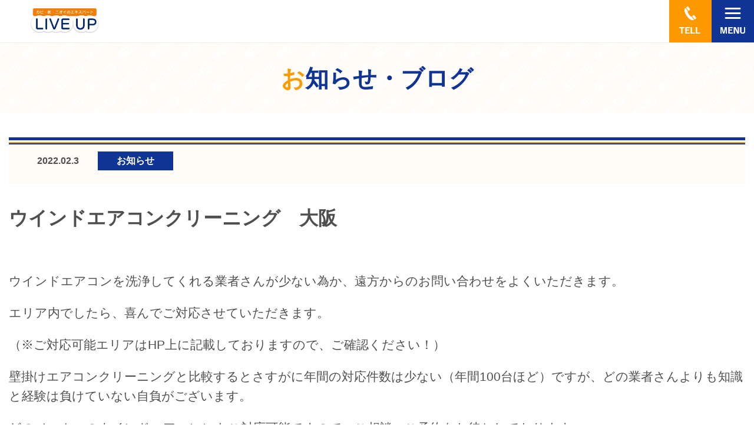

--- FILE ---
content_type: text/html; charset=UTF-8
request_url: https://www.omt-cleaning.com/2022/02/03/%E3%82%A6%E3%82%A4%E3%83%B3%E3%83%89%E3%82%A8%E3%82%A2%E3%82%B3%E3%83%B3%E3%82%AF%E3%83%AA%E3%83%BC%E3%83%8B%E3%83%B3%E3%82%B0%E3%80%80%E5%A4%A7%E9%98%AA/
body_size: 32694
content:
<!DOCTYPE html>
<html lang="ja">

<head>
<meta charset="utf-8">
<meta http-equiv="X-UA-Compatible" content="IE=edge">


<meta name="viewport" content="width=device-width,initial-scale=1.0">
<meta name="format-detection" content="telephone=no">
<link rel="stylesheet" href="https://www.omt-cleaning.com/wp-content/themes/liveup/common/css/style.css">
<link rel="stylesheet" href="https://www.omt-cleaning.com/wp-content/themes/liveup/common/css/pages.css">
<link rel="stylesheet" href="https://www.omt-cleaning.com/wp-content/themes/liveup/style.css" type="text/css" />
<script src="https://ajax.googleapis.com/ajax/libs/jquery/1.11.3/jquery.min.js"></script>
<script type="text/javascript" src="https://www.omt-cleaning.com/wp-content/themes/liveup/common/js/script.js"></script>
<link rel="stylesheet" href="https://www.omt-cleaning.com/wp-content/themes/liveup/common/css/slick-theme.css">
<link rel="stylesheet" href="https://www.omt-cleaning.com/wp-content/themes/liveup/common/css/slick.css">

<script src="https://www.omt-cleaning.com/wp-content/themes/liveup/common/js/slick.min.js"></script>
<script src="https://www.omt-cleaning.com/wp-content/themes/liveup/common/js/slider.js"></script>

<!-- Global site tag (gtag.js) - Google Analytics -->
<script async src="https://www.googletagmanager.com/gtag/js?id=G-TRT63J1NRE"></script>
<script>
  window.dataLayer = window.dataLayer || [];
  function gtag(){dataLayer.push(arguments);}
  gtag('js', new Date());

  gtag('config', 'G-TRT63J1NRE');
</script>
  

		<!-- All in One SEO 4.1.5.3 -->
		<title>ウインドエアコンクリーニング 大阪 | 大阪のエアコンクリーニングはLIVE UP（ライブアップ）｜除菌・大掃除のお手伝い </title>
		<meta name="robots" content="max-image-preview:large" />
		<link rel="canonical" href="https://www.omt-cleaning.com/2022/02/03/%e3%82%a6%e3%82%a4%e3%83%b3%e3%83%89%e3%82%a8%e3%82%a2%e3%82%b3%e3%83%b3%e3%82%af%e3%83%aa%e3%83%bc%e3%83%8b%e3%83%b3%e3%82%b0%e3%80%80%e5%a4%a7%e9%98%aa/" />
		<script type="application/ld+json" class="aioseo-schema">
			{"@context":"https:\/\/schema.org","@graph":[{"@type":"WebSite","@id":"https:\/\/www.omt-cleaning.com\/#website","url":"https:\/\/www.omt-cleaning.com\/","name":"\u5927\u962a\u306e\u30a8\u30a2\u30b3\u30f3\u30af\u30ea\u30fc\u30cb\u30f3\u30b0\u306fLIVE UP\uff08\u30e9\u30a4\u30d6\u30a2\u30c3\u30d7\uff09\uff5c\u9664\u83cc\u30fb\u5927\u6383\u9664\u306e\u304a\u624b\u4f1d\u3044","inLanguage":"ja","publisher":{"@id":"https:\/\/www.omt-cleaning.com\/#organization"}},{"@type":"Organization","@id":"https:\/\/www.omt-cleaning.com\/#organization","name":"\u5927\u962a\u306e\u30a8\u30a2\u30b3\u30f3\u30af\u30ea\u30fc\u30cb\u30f3\u30b0\u306fLIVE UP\uff08\u30e9\u30a4\u30d6\u30a2\u30c3\u30d7\uff09\uff5c\u9664\u83cc\u30fb\u5927\u6383\u9664\u306e\u304a\u624b\u4f1d\u3044","url":"https:\/\/www.omt-cleaning.com\/"},{"@type":"BreadcrumbList","@id":"https:\/\/www.omt-cleaning.com\/2022\/02\/03\/%e3%82%a6%e3%82%a4%e3%83%b3%e3%83%89%e3%82%a8%e3%82%a2%e3%82%b3%e3%83%b3%e3%82%af%e3%83%aa%e3%83%bc%e3%83%8b%e3%83%b3%e3%82%b0%e3%80%80%e5%a4%a7%e9%98%aa\/#breadcrumblist","itemListElement":[{"@type":"ListItem","@id":"https:\/\/www.omt-cleaning.com\/#listItem","position":1,"item":{"@type":"WebPage","@id":"https:\/\/www.omt-cleaning.com\/","name":"\u30db\u30fc\u30e0","description":"LIVE UP\uff08\u30e9\u30a4\u30d6\u30a2\u30c3\u30d7\uff09\u306f\u3001\u5927\u962a\u3001\u5175\u5eab\u3001\u5948\u826f\u3067\u30a8\u30a2\u30b3\u30f3\u30af\u30ea\u30fc\u30cb\u30f3\u30b0\u3092\u306f\u3058\u3081\u3001\u30aa\u30d5\u30a3\u30b9\u3084\u5e97\u8217\u306e\u6e05\u6383\u3084\u3001\u30cf\u30a6\u30b9\u30af\u30ea\u30fc\u30cb\u30f3\u30b0\u3001\u9664\u83cc\u3001\u30b3\u30fc\u30c6\u30a3\u30f3\u30b0\u3001\u5bb6\u4e8b\u4ee3\u884c\u306a\u3069\u3092\u884c\u3063\u3066\u304a\u308a\u307e\u3059\uff01\u5e74\u672b\u3084\u5f15\u8d8a\u3057\u306e\u5927\u6383\u9664\u307e\u305f\u306f\u7279\u6b8a\u4f5c\u696d\uff08\u907a\u54c1\u6574\u7406\u306a\u3069\uff09\u5b9a\u671f\u6e05\u6383\u3082\u304a\u4efb\u305b\u4e0b\u3055\u3044\u3002","url":"https:\/\/www.omt-cleaning.com\/"},"nextItem":"https:\/\/www.omt-cleaning.com\/2022\/#listItem"},{"@type":"ListItem","@id":"https:\/\/www.omt-cleaning.com\/2022\/#listItem","position":2,"item":{"@type":"WebPage","@id":"https:\/\/www.omt-cleaning.com\/2022\/","name":"2022","url":"https:\/\/www.omt-cleaning.com\/2022\/"},"nextItem":"https:\/\/www.omt-cleaning.com\/2022\/02\/#listItem","previousItem":"https:\/\/www.omt-cleaning.com\/#listItem"},{"@type":"ListItem","@id":"https:\/\/www.omt-cleaning.com\/2022\/02\/#listItem","position":3,"item":{"@type":"WebPage","@id":"https:\/\/www.omt-cleaning.com\/2022\/02\/","name":"February","url":"https:\/\/www.omt-cleaning.com\/2022\/02\/"},"nextItem":"https:\/\/www.omt-cleaning.com\/2022\/02\/03\/#listItem","previousItem":"https:\/\/www.omt-cleaning.com\/2022\/#listItem"},{"@type":"ListItem","@id":"https:\/\/www.omt-cleaning.com\/2022\/02\/03\/#listItem","position":4,"item":{"@type":"WebPage","@id":"https:\/\/www.omt-cleaning.com\/2022\/02\/03\/","name":"3","url":"https:\/\/www.omt-cleaning.com\/2022\/02\/03\/"},"nextItem":"https:\/\/www.omt-cleaning.com\/2022\/02\/03\/%e3%82%a6%e3%82%a4%e3%83%b3%e3%83%89%e3%82%a8%e3%82%a2%e3%82%b3%e3%83%b3%e3%82%af%e3%83%aa%e3%83%bc%e3%83%8b%e3%83%b3%e3%82%b0%e3%80%80%e5%a4%a7%e9%98%aa\/#listItem","previousItem":"https:\/\/www.omt-cleaning.com\/2022\/02\/#listItem"},{"@type":"ListItem","@id":"https:\/\/www.omt-cleaning.com\/2022\/02\/03\/%e3%82%a6%e3%82%a4%e3%83%b3%e3%83%89%e3%82%a8%e3%82%a2%e3%82%b3%e3%83%b3%e3%82%af%e3%83%aa%e3%83%bc%e3%83%8b%e3%83%b3%e3%82%b0%e3%80%80%e5%a4%a7%e9%98%aa\/#listItem","position":5,"item":{"@type":"WebPage","@id":"https:\/\/www.omt-cleaning.com\/2022\/02\/03\/%e3%82%a6%e3%82%a4%e3%83%b3%e3%83%89%e3%82%a8%e3%82%a2%e3%82%b3%e3%83%b3%e3%82%af%e3%83%aa%e3%83%bc%e3%83%8b%e3%83%b3%e3%82%b0%e3%80%80%e5%a4%a7%e9%98%aa\/","name":"\u30a6\u30a4\u30f3\u30c9\u30a8\u30a2\u30b3\u30f3\u30af\u30ea\u30fc\u30cb\u30f3\u30b0\u3000\u5927\u962a","url":"https:\/\/www.omt-cleaning.com\/2022\/02\/03\/%e3%82%a6%e3%82%a4%e3%83%b3%e3%83%89%e3%82%a8%e3%82%a2%e3%82%b3%e3%83%b3%e3%82%af%e3%83%aa%e3%83%bc%e3%83%8b%e3%83%b3%e3%82%b0%e3%80%80%e5%a4%a7%e9%98%aa\/"},"previousItem":"https:\/\/www.omt-cleaning.com\/2022\/02\/03\/#listItem"}]},{"@type":"Person","@id":"https:\/\/www.omt-cleaning.com\/author\/liveup_editor\/#author","url":"https:\/\/www.omt-cleaning.com\/author\/liveup_editor\/","name":"liveup_editor","image":{"@type":"ImageObject","@id":"https:\/\/www.omt-cleaning.com\/2022\/02\/03\/%e3%82%a6%e3%82%a4%e3%83%b3%e3%83%89%e3%82%a8%e3%82%a2%e3%82%b3%e3%83%b3%e3%82%af%e3%83%aa%e3%83%bc%e3%83%8b%e3%83%b3%e3%82%b0%e3%80%80%e5%a4%a7%e9%98%aa\/#authorImage","url":"https:\/\/secure.gravatar.com\/avatar\/8cce318a20fc4f2b8504f987dd116b9a?s=96&d=mm&r=g","width":96,"height":96,"caption":"liveup_editor"}},{"@type":"WebPage","@id":"https:\/\/www.omt-cleaning.com\/2022\/02\/03\/%e3%82%a6%e3%82%a4%e3%83%b3%e3%83%89%e3%82%a8%e3%82%a2%e3%82%b3%e3%83%b3%e3%82%af%e3%83%aa%e3%83%bc%e3%83%8b%e3%83%b3%e3%82%b0%e3%80%80%e5%a4%a7%e9%98%aa\/#webpage","url":"https:\/\/www.omt-cleaning.com\/2022\/02\/03\/%e3%82%a6%e3%82%a4%e3%83%b3%e3%83%89%e3%82%a8%e3%82%a2%e3%82%b3%e3%83%b3%e3%82%af%e3%83%aa%e3%83%bc%e3%83%8b%e3%83%b3%e3%82%b0%e3%80%80%e5%a4%a7%e9%98%aa\/","name":"\u30a6\u30a4\u30f3\u30c9\u30a8\u30a2\u30b3\u30f3\u30af\u30ea\u30fc\u30cb\u30f3\u30b0 \u5927\u962a | \u5927\u962a\u306e\u30a8\u30a2\u30b3\u30f3\u30af\u30ea\u30fc\u30cb\u30f3\u30b0\u306fLIVE UP\uff08\u30e9\u30a4\u30d6\u30a2\u30c3\u30d7\uff09\uff5c\u9664\u83cc\u30fb\u5927\u6383\u9664\u306e\u304a\u624b\u4f1d\u3044","inLanguage":"ja","isPartOf":{"@id":"https:\/\/www.omt-cleaning.com\/#website"},"breadcrumb":{"@id":"https:\/\/www.omt-cleaning.com\/2022\/02\/03\/%e3%82%a6%e3%82%a4%e3%83%b3%e3%83%89%e3%82%a8%e3%82%a2%e3%82%b3%e3%83%b3%e3%82%af%e3%83%aa%e3%83%bc%e3%83%8b%e3%83%b3%e3%82%b0%e3%80%80%e5%a4%a7%e9%98%aa\/#breadcrumblist"},"author":"https:\/\/www.omt-cleaning.com\/author\/liveup_editor\/#author","creator":"https:\/\/www.omt-cleaning.com\/author\/liveup_editor\/#author","image":{"@type":"ImageObject","@id":"https:\/\/www.omt-cleaning.com\/#mainImage","url":"https:\/\/www.omt-cleaning.com\/wp-content\/uploads\/2021\/08\/1097-1.jpg","width":288,"height":288},"primaryImageOfPage":{"@id":"https:\/\/www.omt-cleaning.com\/2022\/02\/03\/%e3%82%a6%e3%82%a4%e3%83%b3%e3%83%89%e3%82%a8%e3%82%a2%e3%82%b3%e3%83%b3%e3%82%af%e3%83%aa%e3%83%bc%e3%83%8b%e3%83%b3%e3%82%b0%e3%80%80%e5%a4%a7%e9%98%aa\/#mainImage"},"datePublished":"2022-02-03T01:24:09+09:00","dateModified":"2024-02-09T01:17:37+09:00"},{"@type":"Article","@id":"https:\/\/www.omt-cleaning.com\/2022\/02\/03\/%e3%82%a6%e3%82%a4%e3%83%b3%e3%83%89%e3%82%a8%e3%82%a2%e3%82%b3%e3%83%b3%e3%82%af%e3%83%aa%e3%83%bc%e3%83%8b%e3%83%b3%e3%82%b0%e3%80%80%e5%a4%a7%e9%98%aa\/#article","name":"\u30a6\u30a4\u30f3\u30c9\u30a8\u30a2\u30b3\u30f3\u30af\u30ea\u30fc\u30cb\u30f3\u30b0 \u5927\u962a | \u5927\u962a\u306e\u30a8\u30a2\u30b3\u30f3\u30af\u30ea\u30fc\u30cb\u30f3\u30b0\u306fLIVE UP\uff08\u30e9\u30a4\u30d6\u30a2\u30c3\u30d7\uff09\uff5c\u9664\u83cc\u30fb\u5927\u6383\u9664\u306e\u304a\u624b\u4f1d\u3044","inLanguage":"ja","headline":"\u30a6\u30a4\u30f3\u30c9\u30a8\u30a2\u30b3\u30f3\u30af\u30ea\u30fc\u30cb\u30f3\u30b0\u3000\u5927\u962a","author":{"@id":"https:\/\/www.omt-cleaning.com\/author\/liveup_editor\/#author"},"publisher":{"@id":"https:\/\/www.omt-cleaning.com\/#organization"},"datePublished":"2022-02-03T01:24:09+09:00","dateModified":"2024-02-09T01:17:37+09:00","articleSection":"\u304a\u77e5\u3089\u305b","mainEntityOfPage":{"@id":"https:\/\/www.omt-cleaning.com\/2022\/02\/03\/%e3%82%a6%e3%82%a4%e3%83%b3%e3%83%89%e3%82%a8%e3%82%a2%e3%82%b3%e3%83%b3%e3%82%af%e3%83%aa%e3%83%bc%e3%83%8b%e3%83%b3%e3%82%b0%e3%80%80%e5%a4%a7%e9%98%aa\/#webpage"},"isPartOf":{"@id":"https:\/\/www.omt-cleaning.com\/2022\/02\/03\/%e3%82%a6%e3%82%a4%e3%83%b3%e3%83%89%e3%82%a8%e3%82%a2%e3%82%b3%e3%83%b3%e3%82%af%e3%83%aa%e3%83%bc%e3%83%8b%e3%83%b3%e3%82%b0%e3%80%80%e5%a4%a7%e9%98%aa\/#webpage"},"image":{"@type":"ImageObject","@id":"https:\/\/www.omt-cleaning.com\/#articleImage","url":"https:\/\/www.omt-cleaning.com\/wp-content\/uploads\/2021\/08\/1097-1.jpg","width":288,"height":288}}]}
		</script>
		<!-- All in One SEO -->

<link rel='dns-prefetch' href='//yubinbango.github.io' />
<link rel='dns-prefetch' href='//s.w.org' />
<link rel="alternate" type="application/rss+xml" title="大阪のエアコンクリーニングはLIVE UP（ライブアップ）｜除菌・大掃除のお手伝い &raquo; ウインドエアコンクリーニング　大阪 のコメントのフィード" href="https://www.omt-cleaning.com/2022/02/03/%e3%82%a6%e3%82%a4%e3%83%b3%e3%83%89%e3%82%a8%e3%82%a2%e3%82%b3%e3%83%b3%e3%82%af%e3%83%aa%e3%83%bc%e3%83%8b%e3%83%b3%e3%82%b0%e3%80%80%e5%a4%a7%e9%98%aa/feed/" />
		<script type="text/javascript">
			window._wpemojiSettings = {"baseUrl":"https:\/\/s.w.org\/images\/core\/emoji\/13.0.0\/72x72\/","ext":".png","svgUrl":"https:\/\/s.w.org\/images\/core\/emoji\/13.0.0\/svg\/","svgExt":".svg","source":{"concatemoji":"https:\/\/www.omt-cleaning.com\/wp-includes\/js\/wp-emoji-release.min.js?ver=5.5.17"}};
			!function(e,a,t){var n,r,o,i=a.createElement("canvas"),p=i.getContext&&i.getContext("2d");function s(e,t){var a=String.fromCharCode;p.clearRect(0,0,i.width,i.height),p.fillText(a.apply(this,e),0,0);e=i.toDataURL();return p.clearRect(0,0,i.width,i.height),p.fillText(a.apply(this,t),0,0),e===i.toDataURL()}function c(e){var t=a.createElement("script");t.src=e,t.defer=t.type="text/javascript",a.getElementsByTagName("head")[0].appendChild(t)}for(o=Array("flag","emoji"),t.supports={everything:!0,everythingExceptFlag:!0},r=0;r<o.length;r++)t.supports[o[r]]=function(e){if(!p||!p.fillText)return!1;switch(p.textBaseline="top",p.font="600 32px Arial",e){case"flag":return s([127987,65039,8205,9895,65039],[127987,65039,8203,9895,65039])?!1:!s([55356,56826,55356,56819],[55356,56826,8203,55356,56819])&&!s([55356,57332,56128,56423,56128,56418,56128,56421,56128,56430,56128,56423,56128,56447],[55356,57332,8203,56128,56423,8203,56128,56418,8203,56128,56421,8203,56128,56430,8203,56128,56423,8203,56128,56447]);case"emoji":return!s([55357,56424,8205,55356,57212],[55357,56424,8203,55356,57212])}return!1}(o[r]),t.supports.everything=t.supports.everything&&t.supports[o[r]],"flag"!==o[r]&&(t.supports.everythingExceptFlag=t.supports.everythingExceptFlag&&t.supports[o[r]]);t.supports.everythingExceptFlag=t.supports.everythingExceptFlag&&!t.supports.flag,t.DOMReady=!1,t.readyCallback=function(){t.DOMReady=!0},t.supports.everything||(n=function(){t.readyCallback()},a.addEventListener?(a.addEventListener("DOMContentLoaded",n,!1),e.addEventListener("load",n,!1)):(e.attachEvent("onload",n),a.attachEvent("onreadystatechange",function(){"complete"===a.readyState&&t.readyCallback()})),(n=t.source||{}).concatemoji?c(n.concatemoji):n.wpemoji&&n.twemoji&&(c(n.twemoji),c(n.wpemoji)))}(window,document,window._wpemojiSettings);
		</script>
		<style type="text/css">
img.wp-smiley,
img.emoji {
	display: inline !important;
	border: none !important;
	box-shadow: none !important;
	height: 1em !important;
	width: 1em !important;
	margin: 0 .07em !important;
	vertical-align: -0.1em !important;
	background: none !important;
	padding: 0 !important;
}
</style>
	<link rel='stylesheet' id='wp-block-library-css'  href='https://www.omt-cleaning.com/wp-includes/css/dist/block-library/style.min.css?ver=5.5.17' type='text/css' media='all' />
<link rel="https://api.w.org/" href="https://www.omt-cleaning.com/wp-json/" /><link rel="alternate" type="application/json" href="https://www.omt-cleaning.com/wp-json/wp/v2/posts/757" /><link rel="EditURI" type="application/rsd+xml" title="RSD" href="https://www.omt-cleaning.com/xmlrpc.php?rsd" />
<link rel="wlwmanifest" type="application/wlwmanifest+xml" href="https://www.omt-cleaning.com/wp-includes/wlwmanifest.xml" /> 
<link rel='prev' title='家事代行（大阪市内）超格安料金設定で' href='https://www.omt-cleaning.com/2022/01/28/%e5%ae%b6%e4%ba%8b%e4%bb%a3%e8%a1%8c%ef%bc%88%e5%a4%a7%e9%98%aa%e5%b8%82%e5%86%85%ef%bc%89%e8%b6%85%e6%a0%bc%e5%ae%89%e6%96%99%e9%87%91%e8%a8%ad%e5%ae%9a%e3%81%a7/' />
<link rel='next' title='エアコン分解洗浄　大阪' href='https://www.omt-cleaning.com/2022/02/07/%e3%82%a8%e3%82%a2%e3%82%b3%e3%83%b3%e5%88%86%e8%a7%a3%e6%b4%97%e6%b5%84%e3%80%80%e5%a4%a7%e9%98%aa/' />
<meta name="generator" content="WordPress 5.5.17" />
<link rel='shortlink' href='https://www.omt-cleaning.com/?p=757' />
<link rel="alternate" type="application/json+oembed" href="https://www.omt-cleaning.com/wp-json/oembed/1.0/embed?url=https%3A%2F%2Fwww.omt-cleaning.com%2F2022%2F02%2F03%2F%25e3%2582%25a6%25e3%2582%25a4%25e3%2583%25b3%25e3%2583%2589%25e3%2582%25a8%25e3%2582%25a2%25e3%2582%25b3%25e3%2583%25b3%25e3%2582%25af%25e3%2583%25aa%25e3%2583%25bc%25e3%2583%258b%25e3%2583%25b3%25e3%2582%25b0%25e3%2580%2580%25e5%25a4%25a7%25e9%2598%25aa%2F" />
<link rel="alternate" type="text/xml+oembed" href="https://www.omt-cleaning.com/wp-json/oembed/1.0/embed?url=https%3A%2F%2Fwww.omt-cleaning.com%2F2022%2F02%2F03%2F%25e3%2582%25a6%25e3%2582%25a4%25e3%2583%25b3%25e3%2583%2589%25e3%2582%25a8%25e3%2582%25a2%25e3%2582%25b3%25e3%2583%25b3%25e3%2582%25af%25e3%2583%25aa%25e3%2583%25bc%25e3%2583%258b%25e3%2583%25b3%25e3%2582%25b0%25e3%2580%2580%25e5%25a4%25a7%25e9%2598%25aa%2F&#038;format=xml" />
<link rel="icon" href="https://www.omt-cleaning.com/wp-content/uploads/2020/11/cropped-favicon-1-32x32.png" sizes="32x32" />
<link rel="icon" href="https://www.omt-cleaning.com/wp-content/uploads/2020/11/cropped-favicon-1-192x192.png" sizes="192x192" />
<link rel="apple-touch-icon" href="https://www.omt-cleaning.com/wp-content/uploads/2020/11/cropped-favicon-1-180x180.png" />
<meta name="msapplication-TileImage" content="https://www.omt-cleaning.com/wp-content/uploads/2020/11/cropped-favicon-1-270x270.png" />
</head>

<body>

<header id="header" class="header">
    <div class="headInner">
      <div class="logo">
              <a href="https://www.omt-cleaning.com/"><div id="logo"><img src="https://www.omt-cleaning.com/wp-content/themes/liveup/common/img/logo.png" alt="LIVE UP"></div></a>
            </div>
      <img class="headTel" src="https://www.omt-cleaning.com/wp-content/themes/liveup/common/img/head_freedial.png" alt="フリーダイヤル">
      <ul class="headLink">
        <li><a class="headLink__area" href="https://www.omt-cleaning.com/about/#area">対応エリア</a></li>
        <li><a class="headLink__faq" href="https://www.omt-cleaning.com/about/#faq">よくいただく質問</a></li>
      </ul>
      <a class="headMail" href="https://www.omt-cleaning.com/contact/">ネットでご予約・お見積り</a>
      <div class="naviArea_sp">
        <div class="naviArea_sp__tel"><a href="tel:0120-416-419"><img src="https://www.omt-cleaning.com/wp-content/themes/liveup/common/img/h_icon_tel_sp.png" alt="TEL"></a></div>
        <div class="navOpen"></div>
      </div>
    </div>
  <div class="headMenu__wrap">
    <div class="wrapper">
        <nav class="gNavi">
          <ul>
            <li class="has-child"><a href="https://www.omt-cleaning.com/air/">エアコンクリーニング</a></li>
            <li class="has-child"><a href="https://www.omt-cleaning.com/set/">ハウスクリーニング</a>
              <ul class="subNavi">
                <li><a href="https://www.omt-cleaning.com/set/#cost">クリーニングメニュー</a></li>
                <li><a href="https://www.omt-cleaning.com/other/#coating">各種コーティング</a></li>
                <li><a href="https://www.omt-cleaning.com/other/#huyou">特殊作業</a></li>
              </ul>
            </li>
            <li class="has-child"><a href="https://www.omt-cleaning.com/reform/">リフォーム</a></li>
            <li class="has-child"><a href="https://www.omt-cleaning.com/support/">家事代行サービス</a></li>
            <li class="has-child"><a href="https://www.omt-cleaning.com/office/">店舗・オフィスクリーニング</a></li>
            <li class="has-child"><a href="https://www.omt-cleaning.com/owner/">管理会社向けサービス</a></li>
          </ul>
        </nav>
    </div>
  </div>
      <div class="hbMenu">
        <nav class="hMenu__inner">
          <ul>
            <li><a href="https://www.omt-cleaning.com/air/">エアコンクリーニング</a></li>
            <li><a href="https://www.omt-cleaning.com/set/">ハウスクリーニング</a></li>
            <li><a href="https://www.omt-cleaning.com/reform/">リフォーム</a></li>
            <li><a href="https://www.omt-cleaning.com/other/">その他サービス</a></li>
            <li><a href="https://www.omt-cleaning.com/support/">家事代行サービス</a></li>
            <li><a href="https://www.omt-cleaning.com/office/">店舗・オフィスクリーニング</a></li>
            <li><a href="https://www.omt-cleaning.com/owner/">管理会社向けサービス</a></li>
            <li><a href="https://www.omt-cleaning.com/blog/">おしらせ・ブログ</a></li>
            <li><a href="https://www.omt-cleaning.com/about/">会社紹介</a></li>
          </ul>
       </nav>
    </div>
</header>
<main class="main">
<div id ="content">		
	<div id="h_Area">
		<div class="h_inner">
      <h1>お知らせ・ブログ</h1>
    </div>
	</div>
  <div id="breadcrumb">
		<ul class="wrapper">
			<li><a href="https://www.omt-cleaning.com/"><img src="https://www.omt-cleaning.com/wp-content/themes/liveup/common/img/page/home-icon.png">ホーム</a></li>
			<li><img src="https://www.omt-cleaning.com/wp-content/themes/liveup/common/img/page/breadcrumb-arrow.png"></li>
						<li><a href="https://www.omt-cleaning.com/blog">お知らせ・ブログ</a></li>
			<li><img src="https://www.omt-cleaning.com/wp-content/themes/liveup/common/img/page/breadcrumb-arrow.png"></li>
      <li>ウインドエアコンクリーニング　大阪</li>
					</ul>
	</div>
	<div class ="container">	
		<div class="leadArea clearfix">
				<div class="lead-contents">
					<div class="contents-area">
                        <p class="archivewapper_ttl">2022.02.3<span>お知らせ</span></p>
            <p class="blog_ttl">ウインドエアコンクリーニング　大阪</p>
                        <div class="wp_post">
              
<p>ウインドエアコンを洗浄してくれる業者さんが少ない為か、遠方からのお問い合わせをよくいただきます。</p>



<p>エリア内でしたら、喜んでご対応させていただきます。</p>



<p>（※ご対応可能エリアはHP上に記載しておりますので、ご確認ください！）</p>



<p>壁掛けエアコンクリーニングと比較するとさすがに年間の対応件数は少ない（年間100台ほど）ですが、どの業者さんよりも知識と経験は負けていない自負がございます。</p>



<p>どのメーカーのウインドエアコンにもご対応可能ですので、ご相談・ご予約をお待ちしております。</p>



<p>先日２年前に洗浄させていただいたお客様宅にウインドエアコンの洗浄のため、お伺いさせていただきました。</p>



<figure class="wp-block-image size-large is-resized"><img loading="lazy" src="https://www.omt-cleaning.com/wp-content/uploads/2022/02/IMG_20211122_101428-1.jpg" alt="" class="wp-image-759" width="220" height="165" srcset="https://www.omt-cleaning.com/wp-content/uploads/2022/02/IMG_20211122_101428-1.jpg 400w, https://www.omt-cleaning.com/wp-content/uploads/2022/02/IMG_20211122_101428-1-300x225.jpg 300w" sizes="(max-width: 220px) 100vw, 220px" /><figcaption><strong>洗浄前</strong></figcaption></figure>



<p>やはり2年も経てば、それなりのカビは付着しております</p>



<figure class="wp-block-image size-large is-resized"><img loading="lazy" src="https://www.omt-cleaning.com/wp-content/uploads/2022/02/IMG_20211122_103032.jpg" alt="" class="wp-image-760" width="233" height="175" srcset="https://www.omt-cleaning.com/wp-content/uploads/2022/02/IMG_20211122_103032.jpg 400w, https://www.omt-cleaning.com/wp-content/uploads/2022/02/IMG_20211122_103032-300x225.jpg 300w" sizes="(max-width: 233px) 100vw, 233px" /><figcaption><strong>洗浄後</strong></figcaption></figure>



<p>カビやホコリをきっちりと取り、抗菌コートを噴霧して作業を終了させていただきました。</p>



<p>どうしてもエアコンは冷房を使用するとカビは知らない間に繁殖しています。</p>



<p>カビの粒子が100％内部で付着しているのであればエアコンが汚れるだけなので問題はないのですが、もし風と共にカビが飛散していたら・・　怖いですよね</p>



<p>小まめな洗浄は、エアコンの寿命を延ばすだけではなく、そこの部屋にいる方の健康を維持することができます。</p>



<p>ご対応可能ウインドエアコン主なメーカー名：コロナ、トヨトミ、コイズミ、ハイアール</p>



<p>お取り付け、取り外しなどのご相談もお気軽に　　06-6609-6393</p>
             </div>
                     <ul class="backNext">
          <li class="backNext__back"><a href="https://www.omt-cleaning.com/blog">お知らせ一覧に戻る</a></li>
          <li class="backNext__next"><a href="https://www.omt-cleaning.com/2022/02/07/%e3%82%a8%e3%82%a2%e3%82%b3%e3%83%b3%e5%88%86%e8%a7%a3%e6%b4%97%e6%b5%84%e3%80%80%e5%a4%a7%e9%98%aa/" rel="next">次の記事をみる</a></li>
        </ul>
          </div>
				</div>

				<div class="side-contents">
  <div class="side-linkbox">
    <p>月別アーカイブ</p>
      <ul>	<li><a href='https://www.omt-cleaning.com/2025/10/'>2025年10月</a>&nbsp;(1)</li>
	<li><a href='https://www.omt-cleaning.com/2025/08/'>2025年8月</a>&nbsp;(1)</li>
	<li><a href='https://www.omt-cleaning.com/2025/07/'>2025年7月</a>&nbsp;(3)</li>
	<li><a href='https://www.omt-cleaning.com/2025/06/'>2025年6月</a>&nbsp;(6)</li>
	<li><a href='https://www.omt-cleaning.com/2025/03/'>2025年3月</a>&nbsp;(1)</li>
	<li><a href='https://www.omt-cleaning.com/2025/02/'>2025年2月</a>&nbsp;(1)</li>
	<li><a href='https://www.omt-cleaning.com/2025/01/'>2025年1月</a>&nbsp;(3)</li>
	<li><a href='https://www.omt-cleaning.com/2024/07/'>2024年7月</a>&nbsp;(1)</li>
	<li><a href='https://www.omt-cleaning.com/2024/06/'>2024年6月</a>&nbsp;(1)</li>
	<li><a href='https://www.omt-cleaning.com/2024/05/'>2024年5月</a>&nbsp;(3)</li>
	<li><a href='https://www.omt-cleaning.com/2024/03/'>2024年3月</a>&nbsp;(1)</li>
	<li><a href='https://www.omt-cleaning.com/2024/02/'>2024年2月</a>&nbsp;(1)</li>
</ul>
  </div>
  <div class="side-linkbox">
    <p>カテゴリ</p>
    <ul>
  
	<li>
		<a href="https://www.omt-cleaning.com/category/info/">お知らせ</a>
	</li>
	<li>
		<a href="https://www.omt-cleaning.com/category/works/">施工例</a>
	</li>
	<li>
		<a href="https://www.omt-cleaning.com/category/blog/">ブログ</a>
	</li>
  </ul>
  </div>
</div>
		</div>
    </div>
	</div><!--/container-->
	
</main>

<!--footer-->
<footer id="footer" class="footer">
  <div id="footerBannerArea" class="footerBannerArea">
    <div id="footerBannerArea__inner" class="footerBannerArea__inner">
      <ul class="footerBanner__list">
        <li><a class="footerBanner--left fbico" href="https://www.omt-cleaning.com/air/">オススメのクリーニングをみる</a></li>
        <li><a class="footerBanner--mid fbico" href="https://www.omt-cleaning.com/about/#area">対応エリアをみる</a></li>
        <li><a class="footerBanner--right fbico" href="https://www.omt-cleaning.com/contact/">無料相談・お見積りに進む</a></li>
      </ul>
    </div>
  </div>

  <div class="footerMiddle">
    <div class="wrapper">
      <div class="footerMiddleNavi">
        <div class="footerMiddleNavi_box mB40 pcView">
          <dl>
            <dt><a href="https://www.omt-cleaning.com/air/">エアコンクリーニング</a></dt>
            <dd><a href="https://www.omt-cleaning.com/air/#feature">エアコンクリーニングの特徴</a></dd>
            <dd><a href="https://www.omt-cleaning.com/air/#flow">サービスの流れ</a></dd>
            <dd><a href="https://www.omt-cleaning.com/air/#cost">サービス一覧・料金表</a></dd>
            <!--<dd><a href="https://www.omt-cleaning.com/air/#review">お客様の声</a></dd>-->
          </dl>
          <dl>
            <dt><a href="https://www.omt-cleaning.com/set/">ハウスクリーニング</a></dt>
            <dd><a href="https://www.omt-cleaning.com/set/#feature">ハウスクリーニングの特徴</a></dd>
            <dd><a href="https://www.omt-cleaning.com/other/#coating">コーティング</a></dd>
            <dd><a href="https://www.omt-cleaning.com/set/#flow">サービスの流れ</a></dd>
            <!--<dd><a href="https://www.omt-cleaning.com/set/#review">お客様の声</a></dd>-->
          </dl>
          <dl>
            <dt><a href="https://www.omt-cleaning.com/reform/">リフォーム</a></dt>
            <dd><a href="https://www.omt-cleaning.com/reform/#cost">サービス一覧・料金表</a></dd>
          </dl>
          <dl>
            <dt><a href="https://www.omt-cleaning.com/support/">家事代行サービス</a></dt>
            <dd><a href="https://www.omt-cleaning.com/support/#about">家事代行サービスについて</a></dd>
            <dd><a href="https://www.omt-cleaning.com/support/#cost">サービス一覧・料金表</a></dd>
          </dl>
        </div>
        <div class="footerMiddleNavi_box pcView">
          <dl>
            <dt><a href="https://www.omt-cleaning.com/office/">店舗・オフィスクリーニング</a></dt>
            <dd><a href="https://www.omt-cleaning.com/office/#feature">店舗・オフィスクリーニングの特徴</a></dd>
            <dd><a href="https://www.omt-cleaning.com/office/#flow">サービスの流れ</a></dd>
            <dd><a href="https://www.omt-cleaning.com/office/#cost">料金表</a></dd>
          </dl>
          <dl>
            <dt><a href="https://www.omt-cleaning.com/owner/">管理会社向けサービス</a></dt>
            <dd><a href="https://www.omt-cleaning.com/owner/#feature">管理会社向けサービスの特徴</a></dd>
            <dd><a href="https://www.omt-cleaning.com/owner/#cost">料金について</a></dd>
          </dl>
          <dl>
            <dt><a href="https://www.omt-cleaning.com/about/">会社紹介</a></dt>
            <dd><a href="https://www.omt-cleaning.com/about/">LIVE UPについて</a></dd>
            <dd><a href="https://www.omt-cleaning.com/about/#summary">会社概要</a></dd>
            <dd><a href="https://www.omt-cleaning.com/about/#area">対応エリア</a></dd>
            <dd><a href="https://www.omt-cleaning.com/about/#faq">よくいただく質問</a></dd>
          </dl>
          <dl>
            <dt><a href="https://www.omt-cleaning.com/blog/">お知らせ・ブログ</a></dt>
            <dt><a href="https://www.omt-cleaning.com/contact/">お見積り・ご相談</a></dt>
            <dt><a href="https://www.omt-cleaning.com/privacy/">プライバシーポリシー</a></dt>
          </dl>
        </div>
        <div class="footerMiddleNavi_box spView">
          <ul>
            <li><a href="https://www.omt-cleaning.com/air/">エアコンクリーニング</a></li>
            <li><a href="https://www.omt-cleaning.com/set/">ハウスクリーニング</a></li>
            <li><a href="https://www.omt-cleaning.com/reform/">リフォーム</a></li>
            <li><a href="https://www.omt-cleaning.com/support/">家事代行サービス</a></li>
            <li><a href="https://www.omt-cleaning.com/office/">店舗・オフィスクリーニング</a></li>
            <li><a href="https://www.omt-cleaning.com/owner/">管理会社向けサービス</a></li>
          </ul>
        </div>
      </div>
    </div>
  </div>
  <div class="footerBottom_sp">
    <ul class="footerBottom_sp__navi">
      <li><a href="https://www.omt-cleaning.com/about/">会社紹介</a></li>
      <li><a href="https://www.omt-cleaning.com/blog/">お知らせ・ブログ</a></li>
      <li><a href="https://www.omt-cleaning.com/privacy/">プライバシーポリシー</a></li>
    </ul>
  </div>
    <ul class="footerBottom_sp__link">
      <li><a href="tel:0120-416-419"><img src="https://www.omt-cleaning.com/wp-content/themes/liveup/common/img/foot_tel.png" alt="TEL"></a></li>
      <li><a href="https://www.omt-cleaning.com//contact/"><img src="https://www.omt-cleaning.com/wp-content/themes/liveup/common/img/foot_form.png" alt="メール"></a></li>
    </ul> 
  <div class="footerBottom_pc">
    <div class="footerBottom wrapper">
      <div class="footerBottom__logo"><a href="https://www.omt-cleaning.com/"><img src="https://www.omt-cleaning.com/wp-content/themes/liveup/common/img/logo_footer.png" alt="ライブアップ"></a>
      </div>
      <div class="footerBottom__info">
        <p>大阪市東住吉区鷹合3-5-11-26</p>
        <p>TEL：06-6609-6393 / FAX：06-7850-7896</p>
        <ul>
          <li><img class="hoverImg" src="https://www.omt-cleaning.com/wp-content/themes/liveup/common/img/foot_clubkbn.png" alt="福利厚生倶楽部"></li>
        </ul>
      </div>
      <a class="footerBottom__tel" href="tel:0120-416-419"><img src="https://www.omt-cleaning.com/wp-content/themes/liveup/common/img/foot_tel.png" alt="TEL"></a>
      <a class="footerBottom__mail" href="https://www.omt-cleaning.com/contact/"><img src="https://www.omt-cleaning.com/wp-content/themes/liveup/common/img/foot_form.png" alt="メール"></a>
    </div>
  </div>
  <div class="copyRight"><div class="wrapper">&#169;2020 LIVE UP</div></div>
  <!--sideBtn-->
  <nav id="sideBtn" class="sideBtn">
    <ul>
      <li><a href="#header" class="hoverImg"><picture><source media="(max-width: 1360px)" srcset="https://www.omt-cleaning.com/wp-content/themes/liveup/common/img/icon_side_top_sp.png"><img src="https://www.omt-cleaning.com/wp-content/themes/liveup/common/img/icon_side_top.png" alt="TOP"></picture></a></li>
    </ul>
  </nav>
</footer>
<link rel="stylesheet" href="https://www.omt-cleaning.com/wp-content/themes/liveup/common/css/fontawesome-all.css">

<script type='text/javascript' src='https://yubinbango.github.io/yubinbango/yubinbango.js' id='yubinbango-js'></script>
<script type='text/javascript' src='https://www.omt-cleaning.com/wp-includes/js/wp-embed.min.js?ver=5.5.17' id='wp-embed-js'></script>
</body>

</html>



--- FILE ---
content_type: text/css
request_url: https://www.omt-cleaning.com/wp-content/themes/liveup/common/css/style.css
body_size: 38807
content:
@charset "UTF-8";
/*******************************
Reset CSS (exclude "sup")
*******************************/
html, body, div, span, applet, object, iframe,
h1, h2, h3, h4, h5, h6, p, blockquote, pre,
a, abbr, acronym, address, big, cite, code,
del, dfn, em, img, ins, kbd, q, s, samp,
small, strike, strong, sub, tt, var,
b, u, i, center,
dl, dt, dd, ol, ul, li,
fieldset, form, label, legend,
table, caption, tbody, tfoot, thead, tr, th, td,
article, aside, canvas, details, embed,
figure, figcaption, footer, header, hgroup,
menu, nav, output, ruby, section, summary,
time, mark, audio, video {
  margin: 0;
  padding: 0;
  border: 0;
  font-size: 100%;
  font: inherit;
  vertical-align: baseline; }

/* HTML5 display-role reset for older browsers */
article, aside, details, figcaption, figure,
footer, header, hgroup, menu, nav, section, main {
  display: block; }

input, textarea {
  margin: 0;
  padding: 0; }

ol, ul {
  list-style: none; }

table {
  border-collapse: collapse;
  border-spacing: 0; }

caption, th {
  text-align: left; }

img {
  vertical-align: middle; }

/*******************************
Default Style
*******************************/
html {
  font-size: 62.5%;
  /* sets the base font to 10px for easier math */ }

body {
  font-size: 2.1rem;
  font-family: -apple-system, BlinkMacSystemFont, Roboto, "Segoe UI", "Helvetica Neue", HelveticaNeue, YuGothic, "Yu Gothic Medium", "Yu Gothic", Verdana, Meiryo, sans-serif;
  color: #4F4F4F;
  line-height: 1.6;
  overflow-x: hidden; }
  @media only screen and (max-width: 768px) {
    body {
      font-size: 18px; } }

body * {
  -webkit-text-size-adjust: 100%;
  box-sizing: border-box; }

iframe[name=google_conversion_frame] {
  position: absolute;
  top: 0; }

/* iOSでのデフォルトスタイルをリセット */
input[type="submit"],
input[type="button"] {
  border-radius: 0;
  -webkit-box-sizing: content-box;
  -webkit-appearance: button;
  appearance: button;
  box-sizing: border-box;
  cursor: pointer; }

input[type="submit"]::-webkit-search-decoration,
input[type="button"]::-webkit-search-decoration {
  display: none; }

input[type="submit"]::focus,
input[type="button"]::focus {
  outline-offset: -2px; }

input, button, textarea, select {
  color: #4F4F4F;
  font-family: -apple-system, BlinkMacSystemFont, Roboto, "Segoe UI", "Helvetica Neue", HelveticaNeue, YuGothic, "Yu Gothic Medium", "Yu Gothic", Verdana, Meiryo, sans-serif;
  font-size: 1.6rem; }

textarea {
  vertical-align: top; }

textarea,
input[type="text"],
input[type="password"],
input[type="email"],
input[type="tel"],
select {
  width: 100%;
  padding: 10px;
  border-radius: 5px;
  border: solid 1px #aaa;
  background: #F9F9F9;
  border: 1px solid #E4E4E4; }

.mwform-checkbox-field input {
  width: 20px;
  height: 20px; }

.mwform-checkbox-field-text {
  margin-right: 32px !important; }

.full {
  width: 100%; }

*:focus {
  outline: none; }

img {
  max-width: 100%;
  height: auto; }

.clearfix:after {
  content: "";
  display: block;
  clear: both; }

.wrapper {
  max-width: 1280px;
  margin: 0 auto;
  position: relative; }
  @media only screen and (max-width: 1280px) {
    .wrapper {
      width: 90%; } }

.wrap {
  width: 1280px;
  margin: 0 auto; }

.center {
  text-align: center; }

.hoverImg {
  transition: .3s; }
  @media only screen and (min-width: 769px) {
    .hoverImg:hover {
      opacity: 0.7; } }

.hoverTxt {
  text-decoration: none;
  color: inherit; }
  .hoverTxt:hover {
    text-decoration: underline; }

.require {
  display: inline-block;
  background-color: #d1372f;
  color: #fff;
  font-size: 1.4rem;
  padding: 3px 5px;
  border-radius: 4px;
  margin-left: 5px; }

@media only screen and (max-width: 1512px) {
  .mdHide {
    display: none; } }

.main {
  margin-bottom: 76px; }
  @media only screen and (max-width: 768px) {
    .main {
      margin-bottom: 110px; } }

.h2 {
  font-size: 2.25em;
  font-weight: bold;
  color: #4dd1f9;
  padding-left: 70px;
  border: 3px solid #4dd1f9; }
  @media only screen and (max-width: 768px) {
    .h2 {
      padding-left: 15px;
      padding-right: 15px;
      font-size: 24px; } }

.btn_more,
submit {
  display: block;
  width: 788px;
  border: 3px solid #103495;
  color: #103495;
  text-align: center;
  text-decoration: none;
  font-size: 24px;
  line-height: 79px;
  background-color: #103495;
  font-weight: bold;
  margin: 0 auto;
  position: relative;
  background: #fff;
  transition: all 0.3s;
  box-shadow: 0.5rem 0.5rem 0px 0.1rem #103495; }
  @media only screen and (max-width: 1280px) {
    .btn_more,
    submit {
      width: 90%;
      font-size: 18px; } }
  @media only screen and (max-width: 768px) {
    .btn_more,
    submit {
      line-height: 50px; } }
  @media only screen and (min-width: 769px) {
    .btn_more::before,
    submit::before {
      content: url("../img/btn_more-blue.png");
      position: absolute;
      top: calc(50% - 13px);
      right: 32px;
      line-height: 26px; } }
  .btn_more:hover,
  submit:hover {
    transform: translate3d(0.5rem, 0.5rem, 0);
    box-shadow: none;
    opacity: 1;
    transition: all .2s;
    background: #103495;
    color: #fff; }
    .btn_more:hover::before,
    submit:hover::before {
      content: url("../img/btn_more-wht.png"); }

.formLink {
  position: relative;
  display: block;
  width: 440px;
  margin: 0 auto 0;
  line-height: 65px;
  text-align: center;
  border-radius: 33px;
  text-decoration: none;
  font-size: 1.8rem;
  font-weight: bold;
  color: #FFF;
  background: #FF9900;
  border-bottom: 4px solid #D48104;
  box-shadow: inset 0 2px 0 rgba(255, 255, 255, 0.2), 0 2px 2px rgba(0, 0, 0, 0.19); }
  .formLink::before {
    content: url("../img/page/form_link.png");
    display: inline-block;
    line-height: 1;
    vertical-align: middle;
    margin-right: 16px; }
  @media only screen and (max-width: 768px) {
    .formLink {
      width: 90%; } }

.formLink:active {
  bottom: -2px;
  margin-top: 2px;
  border-bottom: 2px solid #FF9900;
  box-shadow: 0 0 2px rgba(0, 0, 0, 0.3); }

.fadeIn {
  opacity: 0;
  transition: .6s; }

.is-fadeIn {
  opacity: 1; }

.fadeUpIn {
  opacity: 0;
  transform: translate(0, 50px);
  transition: .3s; }

.is-fadeUpIn {
  opacity: 1;
  transform: translate(0, 0); }

.fadeLeftIn {
  opacity: 0;
  transform: translate(50px, 0);
  transition: .3s; }

.is-fadeLeftIn {
  opacity: 1;
  transform: translate(0, 0); }

.delay_10 {
  transition-delay: .1s; }

.delay_20 {
  transition-delay: .2s; }

.delay_30 {
  transition-delay: .3s; }

/*---------------------------
HEADER
----------------------------*/
.headInner {
  padding: 5px 0;
  width: 1280px;
  margin: 0 auto;
  display: -webkit-box;
  display: -ms-flexbox;
  display: flex;
  -ms-flex-wrap: nowrap;
  flex-wrap: nowrap;
  -webkit-box-pack: justify;
  -ms-flex-pack: justify;
  justify-content: space-between;
  align-items: flex-start;
  height: 100px; }
  @media only screen and (max-width: 1360px) {
    .headInner {
      width: 100%;
      border-bottom: 1px solid #eee;
      padding: 0; } }

.logo {
  width: 220px;
  text-align: center;
  position: relative; }
  .logo:after {
    width: 54px;
    height: 100px;
    content: "";
    display: block;
    position: absolute;
    left: 100%;
    top: 0px;
    z-index: 2; }
  @media only screen and (max-width: 1360px) {
    .logo {
      padding: 10px 0; } }

.headTel {
  padding-top: 10px; }

.headLink {
  width: 230px;
  padding-top: 10px; }
  .headLink li {
    width: 100%; }
    .headLink li:first-child {
      margin-bottom: 5px; }
    .headLink li a {
      width: 100%;
      line-height: 30px;
      color: #103495;
      display: block;
      font-size: 1.6rem;
      text-align: center;
      border-radius: 15px;
      border: 1px solid #103495;
      text-decoration: none; }
      .headLink li a:hover {
        background: #103495;
        color: #fff; }
  .headLink__area:before {
    content: url("../img/head_map.png");
    display: inline-block;
    margin-right: 10px;
    line-height: 18px;
    vertical-align: middle; }
  .headLink__area:hover::before {
    content: url("../img/head_map-wht.png"); }
  .headLink__faq:before {
    content: url("../img/head_qa.png");
    display: inline-block;
    margin-right: 10px;
    line-height: 18px;
    vertical-align: middle; }
  .headLink__faq:hover::before {
    content: url("../img/head_qa-wht.png"); }

.headMail {
  position: relative;
  display: block;
  width: 296px;
  margin-top: 10px;
  line-height: 65px;
  text-align: center;
  text-decoration: none;
  font-size: 1.6rem;
  color: #FFF;
  background: #FF9900;
  border-bottom: 4px solid #D48104;
  box-shadow: inset 0 2px 0 rgba(255, 255, 255, 0.2), 0 2px 2px rgba(0, 0, 0, 0.19); }
  .headMail::before {
    content: url("../img/head_mail.png");
    display: inline-block;
    line-height: 1;
    vertical-align: middle;
    margin-right: 16px; }

.headMail:active {
  bottom: -4px;
  border-bottom: 2px solid #FF9900;
  box-shadow: 0 0 2px rgba(0, 0, 0, 0.3); }

@media only screen and (max-width: 1360px) {
  .headTel,
  .headLink,
  .headMail {
    display: none; } }
.headMenu__wrap {
  background: #103495;
  color: #fff; }
  @media only screen and (max-width: 1360px) {
    .headMenu__wrap {
      display: none; } }

.gNavi > ul {
  display: flex; }
  .gNavi > ul > li {
    text-align: center;
    position: relative; }
    .gNavi > ul > li > a {
      display: block;
      font-size: 18px;
      color: inherit;
      text-decoration: none;
      padding: 18px 22px;
      position: relative; }
      .gNavi > ul > li > a:hover:after, .gNavi > ul > li > a:active:after {
        content: '';
        width: 100px;
        height: 3px;
        border-radius: 5px;
        background: #FF9900;
        display: block;
        position: absolute;
        bottom: 10px;
        left: 0;
        right: 0;
        margin: auto; }

.naviArea_sp {
  display: none; }

@media only screen and (max-width: 1360px) {
  .naviArea_pc {
    display: none; }

  .logo img {
    height: 50px; }
  .logo:after {
    display: none; }

  .naviArea_sp {
    display: flex; }
    .naviArea_sp div {
      height: 72px; }
      .naviArea_sp div img {
        height: 100%;
        width: auto; }

  .headInner {
    height: auto; } }
.subNavi {
  position: absolute;
  z-index: 10;
  width: 100%;
  top: 100%;
  left: 0px;
  background-color: #FFEFDB;
  display: none; }
  .subNavi a {
    display: block;
    font-size: 18px;
    color: #FF9900;
    text-decoration: none;
    padding: 20px 10px; }
    .subNavi a:hover {
      background-color: #FF9900;
      color: #fff; }

.spNavi {
  display: none; }
  .spNavi a {
    padding: 10px 20px;
    display: block;
    text-decoration: none;
    color: inherit; }
    .spNavi a:hover {
      background-color: #303841; }

/*------ sp nav ------*/
.navOpen {
  width: 72px;
  height: 80px;
  float: right;
  cursor: pointer;
  background: url(../img/h_icon_menu_sp.png) no-repeat 0 0;
  background-size: 144px;
  position: relative;
  z-index: 99999;
  pointer-events: auto; }
  @media only screen and (min-width: 1361px) {
    .navOpen {
      display: none; } }

.navClose {
  background-position: -72px 0; }
  @media only screen and (max-width: 750px) {
    .navClose {
      background-position: -72px 0; } }

.hbMenu {
  width: 100%;
  height: 100vh;
  clear: both;
  position: absolute;
  background: rgba(255, 255, 255, 0.95);
  top: 0;
  pointer-events: auto;
  z-index: 999; }
  @media only screen and (min-width: 1361px) {
    .hbMenu {
      display: none; } }

.hMenu__inner {
  width: 100%;
  height: auto;
  margin: 80px auto; }
  @media only screen and (max-width: 768px) {
    .hMenu__inner {
      margin: 0 auto; } }
  .hMenu__inner ul {
    padding: 80px 20px 20px;
    background: rgba(255, 255, 255, 0.9); }
    .hMenu__inner ul li {
      width: 100%;
      margin-bottom: 8px;
      text-align: center; }
    .hMenu__inner ul a {
      width: 100%;
      background: #103495;
      line-height: 56px;
      text-align: center;
      display: block;
      font-size: 18px;
      font-weight: bold;
      color: #fff;
      text-decoration: none; }
      .hMenu__inner ul a:hover {
        background: #FF9900; }
      .hMenu__inner ul a::before {
        content: url("../img/sp_menu.png");
        display: inline-block;
        margin-right: 16px;
        line-height: 0;
        vertical-align: middle; }

/*---------------------------
FOOTER
----------------------------*/
.footer {
  position: relative; }

.footerBannerArea {
  height: 80px;
  z-index: 9999; }
  @media only screen and (max-width: 1360px) {
    .footerBannerArea {
      height: 64px; } }
  @media only screen and (max-width: 1280px) {
    .footerBannerArea {
      height: 100px; } }
  .footerBannerArea__inner {
    width: 1280px;
    margin: auto;
    height: 80px;
    position: fixed;
    bottom: 0px;
    left: 0px;
    right: 0;
    z-index: 1000;
    transform: translate(0, 200px);
    transition: .4s;
    transition-delay: .2s; }
    .footerBannerArea__inner.is-show-banner {
      transform: translate(0, 0); }
    @media only screen and (max-width: 1360px) {
      .footerBannerArea__inner {
        width: 100%;
        height: 64px; } }
    @media only screen and (max-width: 1280px) {
      .footerBannerArea__inner {
        height: 100px; } }
  @media only screen and (max-width: 768px) {
    .footerBannerArea {
      height: 80px; }
      .footerBannerArea__inner {
        height: 80px; } }

.footerBanner__list {
  display: -webkit-box;
  display: -ms-flexbox;
  display: flex;
  -ms-flex-wrap: nowrap;
  flex-wrap: nowrap;
  -webkit-box-pack: justify;
  -ms-flex-pack: justify;
  justify-content: space-between; }
  @media only screen and (max-width: 1280px) {
    .footerBanner__list {
      -ms-flex-wrap: wrap;
      flex-wrap: wrap; } }
  .footerBanner__list li {
    width: 410px; }
    @media only screen and (max-width: 1360px) {
      .footerBanner__list li {
        width: calc(100% / 3);
        padding: 0 10px;
        height: 64px; } }
    @media only screen and (max-width: 1280px) {
      .footerBanner__list li {
        width: 50%;
        padding: 0;
        height: 50px;
        border-radius: none; }
        .footerBanner__list li:first-child {
          width: 100%; } }
  @media only screen and (max-width: 1280px) and (max-width: 768px) {
    .footerBanner__list li {
      height: 40px; } }

    .footerBanner__list li a {
      width: 410px;
      height: 80px;
      line-height: 80px;
      display: block;
      text-decoration: none;
      text-align: center;
      background: #103495;
      color: #fff;
      font-size: 21px;
      font-weight: bold;
      border-radius: 10px 10px 0px 0px; }
      @media only screen and (max-width: 1360px) {
        .footerBanner__list li a {
          width: 100%;
          font-size: 18px;
          line-height: 64px;
          height: 64px; } }
      @media only screen and (max-width: 1280px) {
        .footerBanner__list li a {
          border-radius: 0;
          height: 50px;
          line-height: 50px; } }
      @media only screen and (max-width: 768px) {
        .footerBanner__list li a {
          height: 40px;
          line-height: 40px; } }
      @media only screen and (min-width: 1361px) {
        .footerBanner__list li a:hover {
          height: 70px;
          line-height: 70px;
          position: fixed;
          bottom: 0; } }
    .footerBanner__list li:last-child a {
      background: #FF9900; }

@media only screen and (max-width: 1280px) {
  .footerBanner--left {
    width: 100%;
    background: #CCE5FF !important;
    color: #103495 !important; } }
.footerBanner--left::before {
  content: url("../img/foot_recommend.png"); }
.footerBanner--mid::before {
  content: url("../img/foot_map.png"); }
.footerBanner--right::before {
  content: url("../img/foot_mail.png"); }

.fbico::before {
  display: inline-block;
  margin-right: 16px;
  line-height: 30px;
  vertical-align: middle; }

.footerMiddle {
  background-color: #FFFBF6;
  padding: 64px 0; }
  .footerMiddle a {
    color: #4F4F4F;
    text-decoration: none; }
  @media only screen and (max-width: 1360px) {
    .footerMiddle {
      padding: 2px 0;
      background-color: #FFFBF6; } }

.footerMiddleNavi_box {
  display: flex;
  justify-content: space-between; }
  @media only screen and (max-width: 1280px) {
    .footerMiddleNavi_box {
      width: 100%;
      padding: 64px 0; } }
.footerMiddleNavi dl, .footerMiddleNavi ul {
  width: 296px; }
  @media only screen and (max-width: 1280px) {
    .footerMiddleNavi dl, .footerMiddleNavi ul {
      width: 100%;
      display: -webkit-box;
      display: -ms-flexbox;
      display: flex;
      -ms-flex-wrap: wrap;
      flex-wrap: wrap;
      -webkit-box-pack: justify;
      -ms-flex-pack: justify;
      justify-content: space-between; } }
  .footerMiddleNavi dl dt, .footerMiddleNavi dl li, .footerMiddleNavi ul dt, .footerMiddleNavi ul li {
    font-size: 21px;
    font-weight: bold;
    margin-bottom: 10px;
    text-align: center;
    padding: 16px 0;
    border-bottom: 1px solid #103495;
    list-style: none; }
    .footerMiddleNavi dl dt::before, .footerMiddleNavi dl li::before, .footerMiddleNavi ul dt::before, .footerMiddleNavi ul li::before {
      content: url("../img/footermiddle_dt.png");
      display: inline-block;
      margin-right: 10px; }
    .footerMiddleNavi dl dt a, .footerMiddleNavi dl li a, .footerMiddleNavi ul dt a, .footerMiddleNavi ul li a {
      color: #103495; }
  @media only screen and (max-width: 1280px) {
    .footerMiddleNavi dl li, .footerMiddleNavi ul li {
      width: 48%; } }
  @media only screen and (max-width: 768px) {
    .footerMiddleNavi dl li, .footerMiddleNavi ul li {
      width: 100%;
      font-size: 16px; } }
  .footerMiddleNavi dl dd, .footerMiddleNavi ul dd {
    margin-bottom: 16px;
    font-size: 16px; }
    .footerMiddleNavi dl dd a, .footerMiddleNavi ul dd a {
      color: #4F4F4F; }
    .footerMiddleNavi dl dd::before, .footerMiddleNavi ul dd::before {
      content: url("../img/footermiddle_dd.png");
      display: inline-block;
      margin-right: 10px; }

@media only screen and (max-width: 1280px) {
  .pcView {
    display: none; } }

@media only screen and (min-width: 1281px) {
  .spView {
    display: none; } }

.mB40 {
  margin-bottom: 40px; }

.footerBottom_pc {
  padding: 23px 0;
  position: relative;
  background: #fff; }
  @media only screen and (max-width: 1280px) {
    .footerBottom_pc {
      border-top: 5px solid #103495; } }

.footerBottom {
  display: -webkit-box;
  display: -ms-flexbox;
  display: flex;
  -ms-flex-wrap: nowrap;
  flex-wrap: nowrap;
  -webkit-box-pack: justify;
  -ms-flex-pack: justify;
  justify-content: space-between; }
  @media only screen and (max-width: 768px) {
    .footerBottom {
      text-align: center;
      -ms-flex-wrap: wrap;
      flex-wrap: wrap; } }
  @media only screen and (max-width: 768px) {
    .footerBottom__logo {
      width: 100%;
      text-align: center; }
      .footerBottom__logo img {
        width: 120px; } }
  .footerBottom__info {
    width: 375px;
    font-size: 16px; }
    @media only screen and (max-width: 768px) {
      .footerBottom__info {
        width: 100%; } }
    .footerBottom__info p {
      margin-bottom: 4px; }
    .footerBottom__info ul {
      display: -webkit-box;
      display: -ms-flexbox;
      display: flex;
      -ms-flex-wrap: nowrap;
      flex-wrap: nowrap;
      -webkit-box-pack: justify;
      -ms-flex-pack: justify;
      justify-content: space-between; }
      @media only screen and (max-width: 768px) {
        .footerBottom__info ul {
          width: 100%; }
          .footerBottom__info ul li {
            width: 50%;
            text-align: center; } }

@media only screen and (max-width: 1280px) {
  .footerBottom__tel,
  .footerBottom__mail {
    display: none; } }
.footerBottom_sp {
  display: none; }
  @media only screen and (max-width: 1360px) {
    .footerBottom_sp {
      display: block;
      text-align: center;
      background-color: #103495;
      color: #fff;
      line-height: 64px; }
      .footerBottom_sp .footerBottom_sp__navi {
        width: 100%;
        display: -webkit-box;
        display: -ms-flexbox;
        display: flex;
        -ms-flex-wrap: nowrap;
        flex-wrap: nowrap;
        -webkit-box-pack: justify;
        -ms-flex-pack: justify;
        justify-content: space-between; } }
    @media only screen and (max-width: 1360px) and (max-width: 768px) {
      .footerBottom_sp .footerBottom_sp__navi {
        -ms-flex-wrap: wrap;
        flex-wrap: wrap; } }
  @media only screen and (max-width: 1360px) {
        .footerBottom_sp .footerBottom_sp__navi li {
          width: calc(100% / 3);
          border-right: 1px solid #fff; }
          .footerBottom_sp .footerBottom_sp__navi li:last-child {
            border-left-style: none; } }
      @media only screen and (max-width: 1360px) and (max-width: 768px) {
        .footerBottom_sp .footerBottom_sp__navi li {
          width: 100%;
          border-bottom: 1px solid #fff; } }
  @media only screen and (max-width: 1360px) {
          .footerBottom_sp .footerBottom_sp__navi li a {
            width: 100%;
            color: #fff;
            display: block;
            text-decoration: none; } }
        @media only screen and (max-width: 1360px) and (max-width: 768px) {
          .footerBottom_sp .footerBottom_sp__navi li a {
            font-size: 16px; } }

  .footerBottom_sp__link {
    width: 90%;
    margin: auto;
    padding: 40px 0;
    display: -webkit-box;
    display: -ms-flexbox;
    display: flex;
    -ms-flex-wrap: nowrap;
    flex-wrap: nowrap;
    -webkit-box-pack: justify;
    -ms-flex-pack: justify;
    justify-content: space-between; }
    .footerBottom_sp__link li {
      width: 50%;
      text-align: center; }
    @media only screen and (min-width: 1281px) {
      .footerBottom_sp__link {
        display: none; } }
    @media only screen and (max-width: 768px) {
      .footerBottom_sp__link {
        -ms-flex-wrap: wrap;
        flex-wrap: wrap;
        padding: 20px 0; }
        .footerBottom_sp__link li {
          width: 100%;
          margin-bottom: 10px; }
          .footerBottom_sp__link li:last-child {
            margin-bottom: 0; } }

.copyRight {
  text-align: center;
  padding: 5px;
  color: #fff;
  background: #103495; }
  @media only screen and (max-width: 768px) {
    .copyRight {
      font-size: 16px; } }

.sideBtn {
  position: fixed;
  right: 0;
  z-index: 1000;
  transform: translate(80px, 0);
  transition: transform .3s; }
  @media only screen and (max-width: 1280px) {
    .sideBtn {
      margin-bottom: 100px; } }
  @media only screen and (max-width: 768px) {
    .sideBtn {
      margin-bottom: 80px;
      width: 12%; } }
  .sideBtn li {
    text-align: center;
    margin-bottom: 0; }
  .sideBtn.is-show {
    transform: translate(0, 0); }

/*-------------------------------
　　　COMMON
-------------------------------*/
@media only screen and (min-width: 769px) {
  a[href*="tel:"] {
    pointer-events: none;
    cursor: default;
    text-decoration: none; } }
/*---------------------------
TOP
----------------------------*/
/*------ h2 ------*/
.reason_h2 {
  background: #103495;
  width: 720px;
  font-weight: bold;
  margin: 0 auto;
  line-height: 64px;
  color: #fff;
  text-align: center;
  border-radius: 36px;
  font-size: 3.2rem;
  position: relative;
  z-index: 2; }
  @media only screen and (max-width: 1280px) {
    .reason_h2 {
      width: 90%; } }
  @media only screen and (max-width: 768px) {
    .reason_h2 {
      width: 100%;
      font-size: 16px;
      line-height: 50px; } }

.repeat_h2 {
  background: #103495;
  width: 788px;
  font-weight: bold;
  margin: 0 auto;
  line-height: 86px;
  color: #fff;
  text-align: center;
  border-radius: 43px;
  font-size: 4.0rem;
  z-index: 2;
  position: relative; }
  @media only screen and (max-width: 1280px) {
    .repeat_h2 {
      width: 100%; } }
  @media only screen and (max-width: 768px) {
    .repeat_h2 {
      font-size: 24px;
      line-height: 50px; } }

.top_h2 {
  width: 100%;
  line-height: 100px;
  padding-left: 164px;
  background: #F9F9F9;
  color: #103495;
  font-size: 40px;
  margin-bottom: 40px;
  font-weight: bold;
  position: relative; }
  @media only screen and (max-width: 768px) {
    .top_h2 {
      font-size: 18px;
      background: #103495;
      color: #fff;
      line-height: 80px;
      padding-left: 20px; } }

.h2_general::after {
  content: url("../img/top/h_home.png");
  position: absolute;
  left: 50px;
  top: 0;
  bottom: 0;
  margin: auto; }
  @media only screen and (max-width: 768px) {
    .h2_general::after {
      content: none; } }

.h2_office::after {
  content: url("../img/top/h_office.png");
  position: absolute;
  left: 50px;
  top: 0;
  bottom: 0;
  margin: auto;
  height: 56px;
  display: block; }
  @media only screen and (max-width: 768px) {
    .h2_office::after {
      content: none; } }

.h2_dot {
  font-size: 4.0rem;
  font-weight: bold;
  text-align: center;
  position: relative;
  margin-bottom: 64px; }
  @media only screen and (max-width: 768px) {
    .h2_dot {
      font-size: 24px; } }
  .h2_dot span {
    background: #fff;
    padding: 0 150px;
    position: relative;
    z-index: 1; }
    @media only screen and (max-width: 768px) {
      .h2_dot span {
        padding: 0 10px; } }
  .h2_dot::before {
    content: '';
    width: 100%;
    height: 19px;
    display: block;
    position: absolute;
    top: 0;
    bottom: 0;
    margin: auto;
    z-index: -1;
    background: url("../img/h2_dot.png") no-repeat center; }

/*------ slider ------*/
.slider {
  width: 100%;
  margin: 0 auto 40px; }

.slick-slide img {
  width: 100%;
  height: auto; }

@media only screen and (min-width: 1361px) {
  .mypattern {
    width: 70%; }

  .mypattern .slick-slide {
    margin: 10px; }

  .slick-slide {
    padding: 0 20px;
    transition: .3s ease; }

  .slick-slide:not(.slick-current) {
    opacity: .5; } }
.slick-dots li button:before {
  background: #103495;
  content: "" !important;
  width: 10px !important;
  height: 10px !important;
  border-radius: 50%; }

.slide-arrow {
  position: absolute;
  top: 50%;
  margin-top: -15px;
  z-index: 999;
  border: none; }

@media only screen and (min-width: 1361px) {
  .prev-arrow {
    left: calc(12% - 60px);
    top: calc(50% - 58px);
    position: absolute;
    width: 40px;
    height: 116px;
    background: url("../img/top/slider/prev.png") no-repeat; }

  .next-arrow {
    right: calc(12% - 60px);
    top: calc(50% - 58px);
    position: absolute;
    width: 40px;
    height: 116px;
    background: url("../img/top/slider/next.png") no-repeat; } }
/*------ reason ------*/
.reason {
  background: url("../img/top/reason_bg.png") no-repeat center top;
  padding: 80px 0 160px; }
  @media only screen and (max-width: 768px) {
    .reason {
      background: url("../img/top/reason_bg-sp.png") no-repeat center top;
      padding: 80px 0; } }
  .reason__title {
    width: 100%;
    height: 240px;
    background: #fff;
    padding: 50px 0 40px;
    text-align: center;
    position: relative; }
    @media only screen and (max-width: 768px) {
      .reason__title {
        height: auto;
        padding: 160px 0 50px; } }
    .reason__title::before {
      content: url("../img/top/top_menu_01.png");
      display: block;
      position: absolute;
      top: -30px;
      left: 30px;
      z-index: 2; }
      @media only screen and (max-width: 768px) {
        .reason__title::before {
          left: 0;
          right: 0;
          margin: auto; } }
    .reason__title::after {
      content: url("../img/top/top_menu_02.png");
      display: block;
      position: absolute;
      bottom: 0;
      right: 0;
      z-index: 1; }
      @media only screen and (max-width: 768px) {
        .reason__title::after {
          bottom: unset;
          top: -60px;
          left: 0;
          right: 0;
          margin: auto; } }
    .reason__title p {
      font-size: 4.8rem;
      font-weight: bold;
      color: #2C2C2C;
      margin-top: 24px;
      position: relative;
      z-index: 2; }
      @media only screen and (max-width: 1360px) {
        .reason__title p {
          font-size: 24px; } }
    .reason__title span {
      color: #103495; }
      @media only screen and (max-width: 768px) {
        .reason__title span {
          display: block; } }

.reason__list {
  width: 100%;
  margin-bottom: 160px;
  display: -webkit-box;
  display: -ms-flexbox;
  display: flex;
  -ms-flex-wrap: nowrap;
  flex-wrap: nowrap;
  -webkit-box-pack: justify;
  -ms-flex-pack: justify;
  justify-content: space-between; }
  @media only screen and (max-width: 1280px) {
    .reason__list {
      -ms-flex-wrap: wrap;
      flex-wrap: wrap; } }
  @media only screen and (max-width: 768px) {
    .reason__list {
      margin-bottom: 100px; } }
  .reason__list li {
    width: calc(100% / 3);
    height: 448px;
    padding: 110px 30px 100px; }
    .reason__list li:nth-child(1) {
      background: url("../img/top/top_menu_col01.png") no-repeat;
      background-size: cover; }
    .reason__list li:nth-child(2) {
      background: url("../img/top/top_menu_col02.png") no-repeat;
      background-size: cover; }
    .reason__list li:nth-child(3) {
      background: url("../img/top/top_menu_col03.png") no-repeat;
      background-size: cover; }
    @media only screen and (max-width: 1280px) {
      .reason__list li {
        width: 100%;
        height: auto;
        margin-bottom: 40px; } }
    @media only screen and (max-width: 768px) {
      .reason__list li {
        padding: 80px 10px; } }
  .reason__list_box {
    width: 100%;
    height: 100%;
    background: rgba(255, 255, 255, 0.9);
    font-size: 2.1rem;
    font-weight: bold;
    text-align: center;
    padding: 48px 0;
    position: relative; }
    @media only screen and (max-width: 768px) {
      .reason__list_box {
        font-size: 18px; } }
    .reason__list_box::before {
      content: url("../img/top/top_menu_deco.png");
      position: absolute;
      top: -20px;
      left: -20px; }
    .reason__list_box span {
      color: #103495;
      font-size: 3.2rem;
      display: block;
      margin-bottom: 16px; }
      @media only screen and (max-width: 768px) {
        .reason__list_box span {
          font-size: 21px; } }
  .reason__list_link {
    width: 273px;
    line-height: 52px;
    background: #fff;
    border: 1px solid #103495;
    display: block;
    margin: 0 auto;
    text-align: center;
    color: #103495;
    font-size: 18px;
    text-decoration: none;
    position: relative; }
    @media only screen and (max-width: 768px) {
      .reason__list_link {
        width: 90%; } }
    .reason__list_link::after {
      content: url("../img/top/reason_col3_arrow.png");
      position: absolute;
      top: calc(50% - 6px);
      right: 16px;
      line-height: 12px; }
    .reason__list_link:hover {
      background: #103495;
      color: #fff;
      font-weight: bold; }
      .reason__list_link:hover::after {
        content: url("../img/top/reason_col3_arrow-wht.png"); }

/*------ repeat ------*/
.repeat {
  width: 100%;
  position: relative;
  padding-bottom: 160px; }
  @media only screen and (max-width: 768px) {
    .repeat {
      padding-bottom: 100px; } }
  .repeat::before {
    content: '';
    width: 100%;
    height: 410px;
    display: block;
    background: #F9F9F9;
    position: absolute;
    top: 0; }
  .repeat__title {
    width: 100%;
    text-align: center;
    position: relative;
    padding: 65px 0 38px; }
    .repeat__title::before {
      content: url("../img/top/repeater_01.png");
      display: block;
      position: absolute;
      top: 10px;
      left: 30px;
      z-index: 1; }
      @media only screen and (max-width: 1280px) {
        .repeat__title::before {
          display: none; } }
    .repeat__title::after {
      content: url("../img/top/repeater_02.png");
      display: block;
      position: absolute;
      bottom: 0;
      right: 0;
      z-index: 1; }
      @media only screen and (max-width: 1280px) {
        .repeat__title::after {
          top: -60px;
          left: 0;
          bottom: unset;
          margin: auto; } }
      @media only screen and (max-width: 768px) {
        .repeat__title::after {
          top: -80px; } }
    .repeat__title > p {
      font-size: 3.2rem;
      font-weight: bold;
      color: #103495;
      margin-bottom: 24px;
      position: relative;
      z-index: 2; }
      @media only screen and (max-width: 768px) {
        .repeat__title > p {
          font-size: 24px; } }
    .repeat__title span {
      color: #FF9900;
      font-size: 5.6rem; }
      @media only screen and (max-width: 768px) {
        .repeat__title span {
          font-size: 21px; } }

.repeat__list {
  width: 100%;
  display: -webkit-box;
  display: -ms-flexbox;
  display: flex;
  -ms-flex-wrap: nowrap;
  flex-wrap: nowrap;
  -webkit-box-pack: justify;
  -ms-flex-pack: justify;
  justify-content: space-between;
  background: #fff;
  padding: 100px 50px 64px;
  position: relative;
  z-index: 3; }
  @media only screen and (max-width: 768px) {
    .repeat__list {
      -ms-flex-wrap: wrap;
      flex-wrap: wrap;
      padding: 50px 10px 40px; } }
  .repeat__list li {
    width: 370px;
    height: auto; }
    @media only screen and (max-width: 1360px) {
      .repeat__list li {
        width: calc(100% / 3);
        padding: 5px; } }
    @media only screen and (max-width: 768px) {
      .repeat__list li {
        width: 100%;
        margin-bottom: 60px; }
        .repeat__list li img {
          width: 100%; }
        .repeat__list li:last-child {
          margin-bottom: 0; } }
    .repeat__list li p {
      font-size: 1.8rem; }
  .repeat__list__ttl {
    color: #103495;
    font-size: 3.2rem !important;
    font-weight: bold;
    text-align: center;
    margin: 34px 0; }
    @media only screen and (max-width: 1280px) {
      .repeat__list__ttl {
        font-size: 24px !important;
        margin: 16px 0; } }

/*------ service ------*/
.service {
  margin-bottom: 160px; }
  @media only screen and (max-width: 768px) {
    .service {
      margin-bottom: 100px; } }
  .service__list {
    width: 100%;
    margin-bottom: 114px;
    display: -webkit-box;
    display: -ms-flexbox;
    display: flex;
    -ms-flex-wrap: wrap;
    flex-wrap: wrap;
    -webkit-box-pack: justify;
    -ms-flex-pack: justify;
    justify-content: space-between; }
    .service__list li {
      width: 624px;
      height: 194px;
      border: 1px solid #9E9E9E;
      margin-bottom: 32px;
      position: relative; }
      @media only screen and (max-width: 1280px) {
        .service__list li {
          width: 48%;
          height: 120px; } }
      @media only screen and (max-width: 768px) {
        .service__list li {
          width: 100%; } }
      .service__list li::after {
        content: url("../img/top/service_arrow.png");
        position: absolute;
        right: 16px;
        bottom: 16px;
        line-height: 27px; }
      .service__list li:hover {
        background: #FFFBF6; }
        .service__list li:hover::after {
          content: url("../img/top/service_arrow-org.png"); }
        .service__list li:hover img {
          opacity: 0.6;
          transform: scale(1.2);
          transition-duration: 0.5s; }
      .service__list li a {
        display: -webkit-box;
        display: -ms-flexbox;
        display: flex;
        -ms-flex-wrap: nowrap;
        flex-wrap: nowrap;
        text-decoration: none;
        color: #103495; }
        .service__list li a:hover {
          color: #FF9900; }
  .service__list__img {
    width: 214px;
    height: 194px;
    overflow: hidden; }
    @media only screen and (max-width: 1280px) {
      .service__list__img {
        height: 120px; } }
    .service__list__img img {
      transition-duration: 0.5s;
      object-fit: cover; }
      @media only screen and (max-width: 1280px) {
        .service__list__img img {
          height: 120px; } }
  .service__list__text {
    width: 410px;
    font-size: 3.2rem;
    line-height: 194px;
    padding-left: 48px;
    font-weight: bold;
    text-align: left; }
    @media only screen and (max-width: 1280px) {
      .service__list__text {
        height: 120px;
        line-height: 120px;
        font-size: 18px; } }
    @media only screen and (max-width: 768px) {
      .service__list__text {
        padding-left: 10px;
        font-size: 16px; } }

.banner__list li:first-child {
  margin-bottom: 32px; }

/*------ homeBlog ------*/
.homeBlog {
  margin-bottom: 160px; }
  @media only screen and (max-width: 768px) {
    .homeBlog {
      margin-bottom: 100px; } }

.homeBlogList {
  width: 100%;
  margin: 0 auto;
  display: flex;
  justify-content: space-between;
  -ms-flex-wrap: nowrap;
  flex-wrap: nowrap;
  flex-wrap: wrap; }
  @media only screen and (max-width: 1280px) {
    .homeBlogList {
      -ms-flex-pack: distribute;
      justify-content: space-around; } }
  @media only screen and (max-width: 768px) {
    .homeBlogList {
      justify-content: center;
      margin-bottom: 60px;
      -ms-flex-wrap: wrap;
      flex-wrap: wrap; } }

.homeBlogItem {
  width: 378px;
  height: auto;
  overflow: hidden;
  margin-bottom: 70px;
  position: relative; }
  .homeBlogItem a {
    text-decoration: none; }
  .homeBlogItem img {
    width: 100%;
    height: 100%;
    object-fit: cover;
    transition: .3s; }
    @media only screen and (max-width: 1280px) {
      .homeBlogItem img {
        width: 100%; } }
    @media only screen and (max-width: 768px) {
      .homeBlogItem img {
        object-fit: cover;
        height: 160px; } }
  .homeBlogItem:hover img {
    transform: scale(1.1);
    transform-origin: center; }
  .homeBlogItem a {
    color: #4F4F4F; }
  @media only screen and (max-width: 1280px) {
    .homeBlogItem {
      width: 48%; } }
  @media only screen and (max-width: 768px) {
    .homeBlogItem {
      width: 100%;
      margin: 10px 0 40px;
      height: auto; } }

.homeBlog__thumb {
  height: 290px;
  border: 1px solid #E2E2E2;
  overflow: hidden;
  margin-bottom: 21px; }
  @media only screen and (max-width: 768px) {
    .homeBlog__thumb {
      height: 160px; } }

.homeBlog__info {
  width: 100%;
  font-size: 18px; }
  @media only screen and (max-width: 768px) {
    .homeBlog__info {
      padding: 5px;
      font-size: 12px; } }

.homeBlog__time {
  font-size: 16px;
  margin-bottom: 16px; }
  .homeBlog__time span {
    background: #103495;
    display: inline-block;
    padding: 3px 20px;
    color: #fff;
    margin-left: 12px;
    border-radius: 14px; }

.homeBlog__title {
  background: url("../img/top/homeblog_arrow.png") no-repeat right; }

/*# sourceMappingURL=style.css.map */


--- FILE ---
content_type: text/css
request_url: https://www.omt-cleaning.com/wp-content/themes/liveup/common/css/pages.css
body_size: 41286
content:
@charset "utf-8";

#content{}

.container{
	width: 1280px;
	margin: 80px auto 160px;
}

@media only screen and (max-width: 1280px){
  .container{
	margin: 40px auto 60px auto;
    width:100%;
    padding: 0 15px ;
  }
}

.container_full{
  	margin: 80px auto 160px;
}

.clearfix::after {
    content: "";
    clear: both;
    display: table;
}

.telLink{
  color: inherit;
  text-decoration: none;
}

@media (min-width: 750px) {
  a[href*="tel:"] {
    pointer-events: none;
    cursor: default;
  }
}

/*-------------------------------
　　　COMMON
-------------------------------*/
#h_Area{
	height: 120px;
	position: relative;
	background: url(../img/page/h1-back.png) no-repeat center ;
	background-size: cover;
	}

@media screen and (max-width: 768px) {
#h_Area{
    height: 120px;
  }
}

.h_inner{
	max-width: 1100px;
	margin-right: auto;
	margin-left: auto;
	min-height: 120px;
}

@media screen and (max-width: 768px) {
  .h_inner{
		min-height: 120px;
		display: flex;
		align-items: center;
  }
}

#breadcrumb {
	position: relative;
	height: 40px;
}

#breadcrumb ul {
	height:  24px;
	padding:  24px 0 0;
}

#breadcrumb li {
	float: left;
	padding: 0 5px 0;
  font-size: 16px;
}

#breadcrumb li img{margin-right: 16px;}

#breadcrumb li a{text-decoration: none; color: inherit;}

@media only screen and (max-width: 1360px){
  #breadcrumb{
	display: none;
  }
}

/*------ h1,h2,h3 ------*/
h1{
	position:absolute;
	z-index:1;
	color: #103495;
	font-size: 40px;
	font-weight: bold;
  top: calc(50% - 20px);
	right: 0;
	left: 0;
	text-align: center;
  line-height: 1;
}

h1::first-letter{color: #FF9900;}

@media screen and (max-width: 768px) {
  h1 {
    top: calc(50% - 10px);
		font-size: 21px;
    text-align: center;
  }
}

h2{
  font-size: 4.0rem;
  font-weight: bold;
  text-align: center;
  position: relative;
  margin-bottom: 64px;
}

h2 span{
  background: #fff;
  padding: 0 150px;
  position: relative;
  z-index: 1;
}

@media screen and (max-width: 950px) {
  h2{
    font-size: 21px;
  }
  h2 span{
    padding: 0 10px;
  }
}

h2::before{
  content: '';
  width: 100%;
  height: 19px;
  display: block;
  position: absolute;
  top: 0;
  bottom: 0;
  margin: auto;
  z-index: -1;
  background: url("../img/h2_dot.png") no-repeat center;
}

.h3border{
	width:100%;
	margin-bottom: 42px;
	font-size: 3.2rem;
	font-weight: bold;
  line-height: 48px;
  height: 48px;
  background: url("../img/page/h3.png") no-repeat left;
  padding-left: 32px;
}

.h3blue,
.h3org{
	width:100%;
	margin-bottom: 24px;
	font-size: 2.4rem;
	font-weight: bold;
  line-height: 48px;
  height: 48px;
}

.h3blue{color: #103495;}
.h3org{color: #FF9900;}

.h3org::before{
  content: url("../img/page/h3org.png");
  display: inline-block;
  margin-right: 16px;
  vertical-align: middle;
  line-height: 0;
}

.ex_h3{
  width: 100%;
  background: #103495;
  line-height: 56px;
  text-align: center;
  font-size: 24px;
  color: #fff;
  margin-bottom: 40px;
  border-radius: 26px;
}

h4.h4radius{
  width: 1116px;
  margin: 0 auto 64px;
  line-height: 72px;
  background: #103495;
  border-radius: 36px;
  text-align: center;
  color: #fff;
  font-size: 32px;
  font-weight: bold;
}

@media screen and (max-width:1280px) {
  h4.h4radius{width: 100%;}
}

@media screen and (max-width: 768px) {
  h4.h4radius{
    width: 100%;
    font-size: 18px;
    line-height: 2;
  }
}

.ttl_circle{
  width: 100%;
  line-height: 64px;
  border-top: 4px solid #FF9900;
  color: #fff;
  background: #103495;
  margin-bottom: 32px;
  font-weight: bold;
}

.ttl_circle::before{
  content: url(../img/page/ttl_circle.png);
  display: inline-block;
  margin-left: 24px;
  margin-right: 16px;
  line-height: 24px;
  vertical-align: middle;
}

@media screen and (max-width: 768px) {
  .h3border,.h3blue,.h3org{font-size: 21px;}
}

/*------ SIDE ------*/
.leadArea{
	margin-bottom: 88px;
}

.lead-contents{
	width: 902px;
	float: right;
}

.side-contents{
	width: 266px;
	float: left;
}

@media screen and (max-width: 1280px) {
	.lead-contents, 
	.contents-area{
		width: 100%;
		margin: 0;
	}
	
	.side-contents{
		display: none;
	}
}

.side-linkbox{
	margin-bottom: 40px;
}

.side-linkbox p{
  line-height: 80px;
  background: #F9F9F9;
	font-size: 21px;	
	font-weight: bold;
  position: relative;
  text-align: center;
}

.side-linkbox p::before{
  content: url("../img/page/side_linkbox.png");
  display: block;
  position: absolute;
  top: 0;
  line-height: 10px;
}

.side-linkbox ul,li{
	list-style: none;
}

.side-linkbox ul{
	padding: 24px 0 24px 50px;
  background: #FDFDFD;
}

.side-linkbox li{
	margin-bottom: 16px;
  font-size: 16px
}

.side-linkbox li a{text-decoration: none;color: inherit;}
.side-linkbox li a:hover{text-decoration: underline;}

.side-linkbox li:before{
  content: '';
  display: inline-block;
  width: 0;
  height: 0;
  margin-right: 16px;
  border: transparent solid 10px;
  border-left-color: #103495;
  vertical-align: middle;
}

/*-------------------------------
　　　BLOG archive,shingle
-------------------------------*/
.archivewapper{
	display: inline-block;
  margin-bottom: 64px;
}

.archivewapper:last-child{margin-bottom: 0;}

.archivewapper dt{
	width: 300px;
	float: left;
}

.archivewapper dd{
	width: 570px;
  height: 300px;
	margin:0 0 0 30px;
	float: left;
  position: relative;
}

@media screen and (max-width: 950px) {
  .archivewapper dd{width: 400px;}
}

@media screen and (max-width: 768px) {
	.archivewapper dt{
		width: 100%;
	}
	.archivewapper dd{
		width: 100%;
    height: auto;
		margin-left: 0;
	}
}

.archivewapper_ttl{
  line-height: 80px;
  background: #FFFBF6;
	font-size: 16px;	
	font-weight: bold;
  position: relative;
  text-align: left;
  padding: 0 48px;
  margin-bottom: 32px;
}

.archivewapper_ttl::before{
  content: '';
  width: 100%;
  height: 12px;
  background: url("../img/page/side_linkbox.png");
  display: block;
  position: absolute;
  top: 0;
  left: 0;
  line-height: 10px;
}

.archivewapper_ttl span{
  background: #103495;
  color: #fff;
  padding: 8px 32px;
  display: inline-block;
  margin-left: 32px;
  line-height: 1;
}

.thumbnail{
  width: 300px;
	height: 300px;
	display: block;
  object-fit: cover;
  overflow: hidden;
  border:1px solid #eee;
}

.thumbnail img {
    transition: .3s;
    width: 100%;
    height: 100%;
    object-fit: cover;
}

.thumbnail img:hover{
  transform: scale(1.1);
  transform-origin: center;
}

@media screen and (max-width: 768px) {
  .thumbnail{width: 100%; height: 250px;}
  .thumbnail img{width: 100%;height: 250px;object-fit: cover;}
}

.title-bol{
	overflow: hidden;
	white-space: nowrap;
	font-weight: bold;
	text-overflow: ellipsis; 
  margin: 64px 0 24px;
}

@media screen and (max-width: 950px) {
  .title-bol{margin: 24px 0;}
}

/*Pagenation*/
.pageNation {
	text-align: center;
	margin: 0 auto;
}
.pageNation ul {
    margin: 0;
}
.pageNation li {
  width: 50px;
	font-size: 16px;
	margin-right: 6px;
	display: inline-block;
	color: #103495;
	text-align: center;
  overflow: hidden;
  line-height: 50px;
  border:1px solid #103495;
  border-radius: 2px;
}
.pageNation li.prev,
.pageNation li.next {
  width: 50px;
}
.pageNation li.active {
	color: #fff;
	background-color: #103495;
}
.pageNation li a {
	display: block;
	line-height: 50px;
  width: 100%;
  text-decoration: none;
  color: inherit;
}
.pageNation li a:hover {
	text-decoration: none;
	color: #fff;
	background-color: #103495;
}


/*---- single-backNext ----*/
.backNext{
  width: 600px;
  margin: 160px auto 0;
  display:-webkit-box;
  display:-ms-flexbox;
  display:flex;
  -ms-flex-wrap: nowrap;
  flex-wrap: nowrap;
	-webkit-box-pack: justify;
	-ms-flex-pack: justify;
	justify-content: space-between;
}

@media screen and (max-width: 768px) {
  .backNext{
    margin-top: 100px;
  }
}

.backNext li a,
.see_next{
  display: block;
  width: 273px;
  height: 52px;
  line-height: 52px;
  font-size: 1.8rem;
  font-weight: bold;
  text-align: center;
  color: #103495;
  text-decoration:none!important;
  border:1px solid #103495;
  position: relative;
}

.backNext li a:hover,
.see_next:hover{
  background:#103495;
  color: #fff;
}


@media screen and (min-width: 769px) {
  .see_next{
    position: absolute;
    right:0;
    bottom:0;
  }
}
@media screen and (max-width: 768px) {
  .see_next{
    margin: 24px auto 0;
  }
}

.backNext__back a::before{
  content: url("../img/page/back.png");
  position: absolute;
  left: 30px;
  top:0;
  bottom:0;
  margin: auto;
}

.backNext__back a:hover::before{
  content: url("../img/page/back_wht.png")
}

.backNext__next a::after,
.see_next::after{
  content: url("../img/page/next.png");
  position: absolute;
  right: 30px;
  top:0;
  bottom:0;
  margin: auto;
}

.backNext__next a:hover::after,
.see_next:hover::after{
  content: url("../img/page/next_wht.png")
}

@media screen and (max-width: 1200px) {
  .backNext{
    -ms-flex-wrap: wrap;
    flex-wrap: wrap;
    width: 100%
  }
  
  .backNext li{
    width: 100%;
    margin-bottom: 30px;
  }
  .backNext li a{
    width: 80%;
    margin: 0 auto;
    font-size: 2.0rem;
  }
}

.blog_ttl{
  font-size: 32px;
  font-weight: bold;
  margin-bottom: 64px;
}

@media screen and (max-width: 768px) {
  .blog_ttl{
    font-size: 21px;
  }
}


/*-------------------------------
　　　PAGE common
-------------------------------*/
/*------ font,text layout ------*/
.ftB{font-weight: bold;}
.ft_org{color: #FF9900;}
.txt_blue{
  color: #103495;
  font-weight: bold;
}
.txt_org{
  color: #FF9900;
  font-weight: bold;
}
.tCenter{text-align: center;}
.textLink{ 
  text-decoration: none; 
  font-weight: bold; 
  color: #103495; 
  border-bottom: 1px solid #103495;
}

.line_through{
  text-decoration: line-through; 
}

/*------ conatct table ------*/
.tbl_basic{
  width: 100%;
  border-collapse: separate;
  border-spacing: 32px;
}

.tbl_basic th{
  width: 30%;
  background:#FFFBF6;
  color: #103495;
  padding:0 0 0 80px;
  font-weight: bold;
  vertical-align: middle;
  position: relative;
}

@media screen and (max-width: 950px) {
  .tbl_basic{
    border-spacing: 0;
  }
  .tbl_basic th,
  .tbl_basic td{
    width: 100%;
    display: block;
  }
  .tbl_basic th{
    background: #FF9900;
    padding: 5px 0;
    margin-bottom: 16px;
    color: #fff;
    text-align: center;
  }
  .tbl_basic td{
    margin-bottom: 32px;
  }
}

/*------ orange table ------*/
.tbl_org{
  width: 100%;
  border-collapse: separate;
  border-spacing: 0px 16px;
}
.tbl_org th{
  width: 20%;
  background: #FF9900;
  color: #fff;
  text-align: center;
  font-weight: bold;
  vertical-align: middle;
}

.tbl_org td{
  padding: 30px;
  border: 1px solid #FF9900;
}

@media screen and (max-width: 768px) {
  .tbl_org th,
  .tbl_org td{
    width: 100%;
    display: block;
  }
}

/*------ arrow table th td幅指定別途必要------*/
.tbl{
  width: 100%;
  margin: 0 auto;
  border-collapse: separate;
  border-spacing: 0px 10px;
}

.tbl th,
.tbl td {
  padding: 10px;
}

.tbl th {
  background: #103495;
  vertical-align: middle;
  overflow: visible;
  position: relative;
  color: #fff;
  font-weight: bold;
  text-align: center;
}

.tbl th:after {
  left: 100%;
  top: 50%;
  border: solid transparent;
  content: " ";
  height: 0;
  width: 0;
  position: absolute;
  pointer-events: none;
  border-color: rgba(136, 183, 213, 0);
  border-left-color: #103495;
  border-width: 10px;
  margin-top: -10px;
}

/* firefox */
@-moz-document url-prefix() {
  .tbl th::after {
  float: right;
  padding: 0;
  left: 30px;
  top: 10px;
  content: " ";
  height: 0;
  width: 0;
  position: relative;
  pointer-events: none;
  border: 10px solid transparent;
  border-left: #103495 10px solid;
  margin-top: -10px;
  }
}

.tbl td {
  background: #F9F9F9;
  padding: 16px 0 16px 20px;
}

.office_cost th,
.support_cost th,
.set_cost th,
.reform_cost th{
  width: 30%;
}

.office_cost td,
.support_cost td,
.set_cost td,
.reform_cost td{
  border: 2px solid #103495;
  color: #103495;
  background: #fff;
}

.asterisk::before{
  content: '必須';
  background: #FF9900;
  color: #fff;
  font-size: 12px;
  border-radius: 20px;
  display: inline-block;
  width: 50px;
  padding: 2px;
  text-align: center;
  position: absolute;
  left: 10px;
  top: 0;
  bottom: 0;
  margin: auto;
  height: 20px;
}

@media screen and (max-width: 768px) {
  .tbl th,
  .tbl td{
    width: 100%;
    display: block;
  }
  .tbl th::after{
    content: none;
  }
}

@media screen and (max-width: 950px) {
  .asterisk::before{
    background: #fff;
    color: #ff9900;
  }
}

/*------ cost table ------*/
.costTable{
  width: 100%;
  border-collapse: separate;
  border-spacing: 0px 10px;
  margin: 32px 0 24px;
}

@media screen and (max-width: 768px) {
  .costTable{margin: 16px auto 16px;}
}

.costTable th{
  width: 25%;
  background: #F9F9F9;
  border:2px solid #103495;
  border-right: none;
  color: #103495;
  text-align: center;
  padding: 10px 0;
  vertical-align: middle;
}

.costTable td{
  border:2px solid #103495;
  padding: 10px;
  color: #103495;
}

/*------ col2 ------*/
.col2{
  width: 100%;
  display:-webkit-box;
  display:-ms-flexbox;
  display:flex;
  -ms-flex-wrap: wrap;
  flex-wrap: wrap;
  -webkit-box-pack: justify;
  -ms-flex-pack: justify;
  justify-content: space-between;
}

@media screen and (max-width: 768px) {
  .about_lcol2{margin-bottom: 100px;}
}

.col2 li{
  width: 574px;
}

@media screen and (max-width: 1280px) {
  .col2 li{
    width:48%;
  }
}
@media screen and (max-width: 768px) {
  .col2 li{
    width:100%;
  }
}

/*------ ttl ------*/
.ttl-blue{background: #103495;}
.ttl-org{background: #FF9900;}

.ttl-blue,
.ttl-org{
  width: 100%;
  color: #fff;
  line-height: 64px;
  text-align: center;
  font-size: 24px;
}
@media screen and (max-width: 768px) {
  .ttl-blue,
  .ttl-org{
    font-size: 18px;
    line-height: 32px;
  }
}

/*------ full size ------*/
.pageFull{
  width: 100%;
  padding: 64px 0 80px;
}

.full_blue,
.full_org{
  position: relative;
}

.full_blue::before,
.full_org::before{
  content: '';
  width: 280px;
  height: 487px;
  display: block;
  bottom: 250px;
  left: 0;
  position: absolute;
}
.full_blue::after,
.full_org::after{
  content: '';
  width: 280px;
  height: 487px;
  display: block;
  bottom: 250px;
  right: 0;
  position: absolute;
  z-index: -1;
}

.full_blue{background: #FAFDFF;}
.full_blue::before{background: url("../img/page/full_left-blue.png") no-repeat center;}
.full_blue::after{background: url("../img/page/full_right-blue.png") no-repeat center;}


.full_org{background: #FFFBF6;}
.full_org::before{background: url("../img/page/full_left-org.png") no-repeat center;}
.full_org::after{background: url("../img/page/full_right-org.png") no-repeat center;}

.full_ttl{
  width: 524px;
  text-align: center;
  color: #103495;
  font-size: 32px;
  font-weight: bold;
  margin:0 auto 64px;
  position: relative;
}

.full_ttl span{
  font-size: 40px;
  display: block;
}

@media screen and (max-width: 768px) {
  .full_ttl{
    width: 80%;
    font-size: 21px;
  }
  .full_ttl span{font-size: 24px;}
}

.full_ttl::after{
  content: '';
  background: url("../img/page/full_ttl.png") no-repeat center;
  width: 100%;
  height: 14px;
  display: block;
  -webkit-background-size: contain;
  background-size: contain;
}

.air_ttl_deco01,
.air_ttl_deco02,
.office_ttl_deco02,
.support_ttl_deco01,
.support_ttl_deco02,
.set_ttl_deco02{
  display: none;
}

@media screen and (min-width: 1280px) {
  .air_ttl_deco01,
  .support_ttl_deco01{
    position: absolute;
    top: -120px;
    left: -160px;
    display: block;
  }

  .air_ttl_deco02,
  .office_ttl_deco02,
  .support_ttl_deco02,
  .set_ttl_deco02{
    position: absolute;
    top: -40px;
    right: -330px;
    display: block;
  }
}

.full_col3{
  width: 100%;
  display:-webkit-box;
  display:-ms-flexbox;
  display:flex;
  -ms-flex-wrap: nowrap;
  flex-wrap: nowrap;
  -webkit-box-pack: justify;
  -ms-flex-pack: justify;
  justify-content: space-between;
}

.full_col3 li{
  width: 378px;
}

@media screen and (max-width: 1280px) {
  .full_col3{  
    -ms-flex-wrap: wrap;
    flex-wrap: wrap;
    -ms-flex-pack: distribute;
    justify-content: space-around
  }
  .full_col3 li{
    width: 48%;
    margin-bottom: 40px;
  }
  .full_col3 li:last-child{
    margin-bottom: 0;
  }
}

@media screen and (max-width: 768px) {
  .full_col3 li{
    width: 100%;
    margin-bottom: 40px;
  }
}

.full_col3 img{
  display: block;
  margin: 0 auto 32px;
}

.full_col3_ttl{
  width: 100%;
  margin-bottom: 42px;
  background: #103495;
  color: #fff;
  text-align: center;
  line-height: 56px;
  border-radius: 35px;
  font-weight: bold;
}

.ac_coat{
  margin: 80px auto 160px;
  display: block;
}

@media screen and (max-width: 768px) {
  .ac_coat{margin: 80px auto;}
}

/*------ flow ------*/

.flowList{
  width: 100%;
  margin-bottom: 160px;
}

@media screen and (max-width: 768px) {
  .flowList{margin-bottom: 100px;}
}

.flowList li{
  width: 100%;
  display:-webkit-box;
  display:-ms-flexbox;
  display:flex;
  -ms-flex-wrap: nowrap;
  flex-wrap: nowrap;
  -webkit-box-pack: justify;
  -ms-flex-pack: justify;
  justify-content: space-between;
  margin-bottom: 200px;
  position: relative;
  align-items: flex-start;
}

.flowList li::after{
  content: '';
  width: 0;
  height: 0;
  display: block;
  border-style: solid;
  border-width: 39px 66px 0 66px;
  border-color: #e2e2e2 transparent transparent transparent;
  position: absolute;
  left: 0;
  right: 0;
  margin: auto;
  bottom: -120px;
}

@media screen and (max-width: 768px) {
  .flowList li::after{bottom: -80px;}
  .flowList li{border: 1px solid #103495;padding: 10px; }
}

.flowList li:last-child{margin-bottom: 0;}
.flowList li:last-child::after{content: none;}

.flowList_box{
  width: 788px;
}

@media screen and (max-width: 1280px) {
  .flowList_box{width: 70%;}
  .flowList img{width: 25%;}
}

@media screen and (max-width: 768px) {
  .flowList li{
    -ms-flex-wrap: wrap;
    flex-wrap: wrap;
    margin-bottom: 140px;
  }
  .flowList_box{
    width: 100%;
  }
  
  .flowList img{
    width: 80%;
    display: block;
    margin:  0 auto 24px;
  }
}

.flowList_ttl{
  font-size: 32px;
  font-weight: bold;
  color: #103495;
  margin-bottom: 32px;
}

.flowList_ttl span{
  width: 296px;
  line-height: 59px;
  color: #fff;
  text-align: center;
  display: inline-block;
  margin-right: 32px;
  background: #103495;
  border-radius: 30px;
}

@media screen and (max-width: 768px) {
  .flowList_ttl{font-size: 21px;}
  .flowList_ttl span{width: 25%;line-height: 40px;}
}

.flow_gry_wrap{
  width: 100%;
  background: #F9F9F9;
  padding: 24px 50px;
  margin-top: 40px;
  font-size: 16px;
}


/*------ box,wrap ------*/
.w768{
  width: 768px;
  margin: 0 auto;
}
@media screen and (max-width: 768px) {
  .w768{width: 100%;}
}

.w860{
  width: 880px;
  margin: 0 auto;
}
.w1000{
  width: 1000px;
  margin: 0 auto;
}

@media screen and (max-width: 1280px) {
  .w860{
    width: 100%;
    margin: 0 auto;
  }
  .w1000{
    width: 100%;
    margin: 0 auto 100px;
  }
}

@media screen and (max-width: 768px) {
  .w1000{margin-bottom: 0;}
}

.gry_wrap{
  width: 100%;
  background: #F9F9F9;
  padding: 24px 10px;
  text-align: center;
}

/*------ cost ------*/
.cost_col2{
  width: 100%;
  display:-webkit-box;
  display:-ms-flexbox;
  display:flex;
  -ms-flex-wrap: nowrap;
  flex-wrap: nowrap;
  -webkit-box-pack: justify;
  -ms-flex-pack: justify;
  justify-content: space-between;
  align-items: flex-start;
}

.cost_notice{
  font-size: 16px;
  margin-bottom: 54px;
}

@media screen and (max-width: 768px) {
  .cost_notice{margin-bottom: 24px;}
}

.cost_col2_box{
  width: 624px;
  padding-top: 32px;
}


@media screen and (max-width: 1280px) {
  .cost_col2{
    -ms-flex-wrap: wrap;
    flex-wrap: wrap;
  }
  .cost_col2 img{
    display: block;
    margin: 0 auto 24px;
  }
  .cost_col2_box{
    width: 90%;
    margin: 0 auto;
  }
}

@media screen and (max-width: 768px) {
  .cost_col2_box{
    width: 100%;
  }
  
  .cost_col2 img{
    width: 100%;
    margin: 0 auto 24px;
  }
}

.office_cost{
  margin-bottom: 80px;
}

.line_through{
   text-decoration: line-through;
}


/*------ voice ------*/
.voice{
  width: 100%;
    display:-webkit-box;
  display:-ms-flexbox;
  display:flex;
  -ms-flex-wrap: wrap;
  flex-wrap: wrap;
  -webkit-box-pack: justify;
  -ms-flex-pack: justify;
  justify-content: space-between;
}

.voice li{
  width: 600px;
  margin-bottom: 80px;
}

.voice li:nth-last-child(1),
.voice li:nth-last-child(2){
  margin-bottom: 0;
}

.voice_ttl{
  color: #103495;
  font-weight: bold;
  margin-bottom: 32px;
}

.voice_ttl::before{
  content: url("../img/page/list_ico-org.png");
  display: inline-block;
  vertical-align: middle;
  line-height: 0;
  margin-right: 16px;
}

.voice_text{
  width: 100%;
  background: #F9F9F9;
  padding: 40px;
}

@media screen and (max-width: 1280px) {
  .voice li{
    width: 48%;
  }
}

@media screen and (max-width: 768px) {
  .voice li{
    width: 100%;
  }
  .voice li,
  .voice li:nth-last-child(2){
    margin-bottom: 32px;
  }
}

/*------ credit ------*/
.credit_wrap{}
.credit_ttl{
  line-height: 64px;
  background: #103495;
  color: #fff;
  text-align: center;
  font-size: 32px;
}
@media screen and (max-width: 768px) {
  .credit_ttl{font-size: 18px;line-height: 1.2;padding: 5px 0;}
}

.credit_txt{
  border: 8px solid #103495;
  border-top: none;
  padding: 20px 50px;
  font-size: 16px;
}

@media screen and (max-width: 768px) {
  .credit_txt{
    padding: 10px;
  }
}

.credit_txt ul{
  margin-bottom: 24px;
  display:-webkit-box;
  display:-ms-flexbox;
  display:flex;
  -ms-flex-wrap: nowrap;
  flex-wrap: nowrap;
  -webkit-box-pack: justify;
  -ms-flex-pack: justify;
  justify-content: space-between;
}

.gray_wrap_left{
  width: 100%;  
  background: #F9F9F9;
  padding: 16px 200px;
}

@media screen and (max-width: 950px) {
  .gray_wrap_left{
    padding: 10px;
  }
}

/*-------------------------------
　　　PAGE -about-
-------------------------------*/
.about_lcol2_flex{
  display:-webkit-box;
  display:-ms-flexbox;
  display:flex;
  -ms-flex-wrap: nowrap;
  flex-wrap: nowrap;
  -webkit-box-pack: justify;
  -ms-flex-pack: justify;
  justify-content: space-between;
  align-items: flex-start;
}

.about_lcol2_flex p{
  width: 360px;
}

@media screen and (max-width: 768px) {
  .about_lcol2_flex{
    -ms-flex-wrap: wrap;
    flex-wrap: wrap;
  }
  .about_lcol2_flex img{
    display: block;
    margin: 0 auto;
  }
  .about_lcol2_flex p{
    width: 100%;
  }
}

.summery_wrap{
  margin-bottom: 160px;
  display:-webkit-box;
  display:-ms-flexbox;
  display:flex;
  -ms-flex-wrap: nowrap;
  flex-wrap: nowrap;
  -webkit-box-pack: justify;
  -ms-flex-pack: justify;
  justify-content: space-between;
}

@media screen and (max-width: 1280px) {
  .summery_wrap{
    -ms-flex-wrap: wrap;
    flex-wrap: wrap;
  }
}

@media screen and (max-width: 768px) {
  .summery_wrap{
    margin-bottom: 100px;
  }
}

.tbl_summery{
  width: 700px;
}

.tbl_summery th{
  width: 25%;
  border-left: 8px solid #FF9900;
}

#googlemap{
  width: 510px;
  height: 480px;
  margin: 10px 0;
}

@media screen and (max-width: 1280px) {
  .tbl_summery,
  #googlemap{
    width: 48%;
  }
}

@media screen and (max-width: 950px) {
  .tbl_summery,
  #googlemap{
    width: 100%;
  }
  #googlemap{
    height: 250px;
  }
}

@media screen and (max-width: 768px) {
  .tbl_summery th{width: 100%;}
}


.area_notice{
  width: 100%;
  border:5px solid #cce5ff;
  padding: 30px;
  font-size: 24px;
  margin-bottom: 160px;
}

@media screen and (max-width: 768px) {
  .area_notice{
    margin-bottom: 100px;
    font-size: 18px;
    padding: 10px;
  }
}

.area_notice_text{
  color: #103495;
  font-size: 32px;
  font-weight: bold;
  border-bottom: 4px solid #103495;
  padding-bottom: 20px;
  margin-bottom: 32px;
}

@media screen and (max-width: 768px) {
  .area_notice_text{
    font-size: 21px;
    border-bottom: 2px solid #103495;
    padding-bottom: 10px;
    margin-bottom: 24px;
  }
}

.gry_box{
  width: 100%;
  background: #F9F9F9;
  padding: 24px 40px;
  font-size: 16px;
}

/*------ faq ------*/
.toggle_contents{margin-bottom: 20px;}

.toggle_btn {
	display: inline-block;
	width: 164px;
	height: 32px;
  margin: auto;
	background: url( "../img/page/about/faq-click.png") no-repeat right top;
	position: absolute;
	top: 0;
  bottom: 0;
	right: 30px;
	cursor: pointer;
	text-indent: 100%;
	white-space: nowrap;
	overflow: hidden;
}

.toggle_btn.selected {
	background: url("../img/page/about/faq-click.png") no-repeat right top;
}

.toggle_title{
	font-weight: bold;
	line-height: 64px!important;
	margin: 0;
	padding: 0 0 0 75px;
	position: relative;
  background: #F9F9F9;
}

.toggle_txt{
	display: none;
  font-weight: bold;
  border: 3px solid #F9F9F9;
  padding: 5px 0 5px 75px;
}

@media screen and (max-width: 768px) {
  .toggle_title{
    padding: 50px 30px 10px;
    font-size: 18px;
    line-height: 2!important;
  }
  .toggle_txt{
    padding: 10px 30px;
    font-size: 18px;
    line-height: 2!important;
  }
  .toggle_btn{
    top: 10px;
    right: 10px;
    bottom: unset;
  }
}

.toggle_title::before{
  content:'Q.';
  color: #FF9900;
  display: inline-block;
  margin-right: 20px;
}

.toggle_txt::before{
  content:'A.';
  color: #FF9900;
  display: inline-block;
  margin-right: 20px;
}



/*-------------------------------
　　　PAGE -privacy-
-------------------------------*/
.privacy{}
.privacy_lead{margin-bottom: 80px;}
.privacy_wrap{
  background: #F9F9F9;
  padding: 32px 50px;
}

@media screen and (max-width: 768px) {
  .privacy_wrap{
    padding: 20px;
  }
}

.privacy_wrap ul{
  margin:32px 0 0 32px;
}

/*-------------------------------
　　　PAGE -air-
-------------------------------*/
.air_feature_wrap{
  width: 100%;
  margin-bottom: 80px;
}

.air_feature_text{
  width: 735px;
  float: left;
}

.air_feature_wrap img{
  float: right;
}

@media screen and (max-width: 1280px) {
  .air_feature_text{
    width: 100%;
    float: none;
  }
  .air_feature_wrap img{
    float: none;
    display: block;
    margin: 0 auto 30px;
  }
}

.ac_wrap{
  margin-bottom: 160px;
}

@media screen and (max-width: 768px) {
  .ac_wrap{
    margin-bottom: 100px;
  }  
}

.ac_ttl{
  width: 100%;
  line-height: 72px;
  text-align: center;
  font-sise:24px;
  font-weight: bold;
  border: 1px solid #103495;
  margin-bottom: 40px;
}

.ac_list{
  width: 100%;
  display:-webkit-box;
  display:-ms-flexbox;
  display:flex;
  -ms-flex-wrap: nowrap;
  flex-wrap: nowrap;
  -webkit-box-pack: justify;
  -ms-flex-pack: justify;
  justify-content: space-between;
}

.ac_list li{
  width: 384px;
}

@media screen and (max-width: 1280px) {
  .ac_list{
    -ms-flex-wrap: wrap;
    flex-wrap: wrap;
  }
  .ac_list li{
    width: 100%;
    margin-bottom: 32px;
  }
}

.ac_list_ttl{
  font-weight: bold;
  color: #103495;
  margin-bottom: 24px;
}

.ac_list_ttl::before{
  content: url("../img/page/list_ico-blue.png");
  display: inline-block;
  margin-right: 16px;
  vertical-align: middle;
  line-height: 0;
}

.reason_wrap{
  width: 100%;
  background: #FFEFDB;
  padding: 80px;
}

@media screen and (max-width: 768px) {
  .reason_wrap{
    padding: 20px;
  }
}

.tbl_reason{
  width: 100%;
  border-collapse: separate;
  border-spacing: 0px 10px;
}

.tbl_reason th{
  width: 20%;
  text-align: center;
  padding: 10px 0;
  background: #FF9900;
  color: #fff;
  font-weight: bold;
  vertical-align: middle;
}

.tbl_reason td{
  background: #fff;
  padding: 10px;
}

/*-------------------------------
　　　PAGE -set-
-------------------------------*/
.off_banner{
  width: 80%;
  display: block;
  margin: 0 auto 80px;
}

@media screen and (max-width: 768px) {
  .off_banner{width: 100%;}
}

.set_menu{
  width: 90%;
  margin: 0 auto 80px;
  display:-webkit-box;
  display:-ms-flexbox;
  display:flex;
  -ms-flex-wrap: wrap;
  flex-wrap: wrap;
  -webkit-box-pack: justify;
  -ms-flex-pack: justify;
  justify-content: space-between;
}

.set_menu li{
  width: 48%;
  margin-bottom: 20px;
}
.set_menu a{
  width: 100%;
  display: block;
  line-height: 64px;
  color: #103495;
  border:3px solid #103495;
  text-align: center;
  text-decoration: none;
  position: relative;
}

.set_menu a::after{
  content:url( "../img/page/set/house_set.png") ;
  position: absolute;
  top:0;
  bottom: 0;
  margin: auto;
  left: 10px;
  height: 54px;
}

.set_menu a:hover{
  background: #103495;
  color: #fff;
}

.set_menu_arw::before{
  position: absolute;
  right: 10px;
  bottom: 0;
  top: 0;
  margin: auto;
  height: 20px;
}

@media screen and (max-width: 1280px) {
  .set_menu li{width: 100%;font-size: 18px;}
}

.set_contents_ttl{
  width: 100%;
  background: #103495;
  line-height: 54px;
  text-align: center;
  color: #fff;
  font-size: 24px;
  font-weight: bold;
}

@media screen and (max-width: 768px) {
  .set_contents_ttl{
    font-size: 21px;
    line-height: 40px;
  }
}

.setList{
  width: 100%;
}

.setList dt,
.setList dd{
  width: 100%;
  text-align: left;
}

.setList dt{
  font-weight: bold;
}

.setList dt::before,
.setList02 li::before{
  content: url("../img/page/set/setList.png");
  display: inline-block;
  line-height: 0;
  vertical-align: middle;
  margin-right: 10px;
}

.setList02{
  display:-webkit-box;
  display:-ms-flexbox;
  display:flex;
  -ms-flex-wrap: wrap;
  flex-wrap: wrap;
  -webkit-box-pack: justify;
  -ms-flex-pack: justify;
  justify-content: space-between;
}

.setList dd{
  font-size: 16px;
  margin-bottom: 32px;
}

.setTable{
  width: 100%;
  color: #103495;
  margin-bottom: 40px;
}

.setTable th{
  width: 25%;
  background: #F9F9F9;
  border: 2px solid #103495;
  font-weight: bold;
  text-align: center;
}

.setTable td{
  border: 2px solid #103495;
  border-left: none;
  text-align: center;
  padding: 5px 10px;
}

.th_blue{background: #CCE5FF!important;}

.peroff{
  width: 100%;
  padding:10px 20px;
  margin-bottom: 32px;
  background: #d2d9eb;
  font-size: 16px;
}

/*-------------------------------
　　　PAGE -other-
-------------------------------*/
.other_menu{
  width: 100%;
  margin-bottom: 80px;
  display:-webkit-box;
  display:-ms-flexbox;
  display:flex;
  -ms-flex-wrap: wrap;
  flex-wrap: wrap;
  -webkit-box-pack: justify;
  -ms-flex-pack: justify;
  justify-content: space-between;
}

.other_menu li{
  width: 30%;
  margin-bottom: 20px;
}

@media screen and (max-width: 1280px) {
  .other_menu li{
    width: 48%;
  }
}
@media screen and (max-width: 768px) {
  .other_menu li{
    width: 100%;
  }
}

.other_menu a{
  width: 100%;
  display: block;
  line-height: 60px;
  text-align: center;
  color: #103495;
  text-decoration: none;
  font-weight: bold;
  border: 3px solid #103495;
  position: relative;
}

.other_menu a:hover{
  background: #103495;
  color: #fff;
}

.other_col2{
  width: 100%;
  display:-webkit-box;
  display:-ms-flexbox;
  display:flex;
  -ms-flex-wrap: nowrap;
  flex-wrap: nowrap;
  -webkit-box-pack: justify;
  -ms-flex-pack: justify;
  justify-content: space-between;
  align-items: flex-start;
}

.other_col2_text{
  width: 738px;
}

@media screen and (max-width: 1280px) {
  .other_col2 img{
    width: 40%;
  }
  .other_col2_text{width: 56%;}
}

@media screen and (max-width: 768px) {
  .other_col2{
    -ms-flex-wrap: wrap;
    flex-wrap: wrap;
  }
  .other_col2 img{width: 100%;margin-bottom: 24px;}
  .other_col2_text{width: 100%;}
}

.floor_feature{
  width: 560px;
  color: #103495;
  font-size: 24px;
  font-weight: bold;
  padding: 70px 0;
}

@media screen and (min-width: 769px) {
  .floL{float: left;}
  .floR{float: right;}
}

@media screen and (max-width: 1280px) {
  .floR{width: 48%;}
  .floor_feature{
    width: 48%;
    margin: 0 auto;
  }
}

@media screen and (max-width: 768px) {
  .floR{width: 100%;}
  .floor_feature{
    width: 100%;
    margin: 0 auto;
    padding: 24px 0 0;
    font-size: 21px;
  }
}


.other_ttl{
  width: 100%;
  background: #FF9900;
  line-height: 56px;
  color: #fff;
  text-align: center;
  margin-bottom: 56px;
  font-size: 24px;
  border-radius: 35px;
}

@media screen and (max-width: 950px) {
  .other_ttl{
    font-size: 21px;
    line-height: 2;
    padding: 10px;
  }
}

.org_wrap{
  width: 100%;
  background: #FFFBF6;
  padding: 50px 80px;
  position: relative;
}

@media screen and (max-width: 768px) {
  .org_wrap{
    padding: 50px 20px;
  }
}

.coating_list{
  width: 100%;
  display:-webkit-box;
  display:-ms-flexbox;
  display:flex;
  -ms-flex-wrap: wrap;
  flex-wrap: wrap;
  -webkit-box-pack: justify;
  -ms-flex-pack: justify;
  justify-content: space-between;
}

.coating_list li{margin-bottom: 80px;}
.coating_list li:last-child{margin-bottom: 0;}

.list_half{width: 45%;}
.list_full{width: 100%;}
@media screen and (max-width: 768px) {
  .list_half{width: 100%;}
}
.blue_ttl{
  width: 700px;
  line-height: 56px;
  background: #103495;
  color: #fff;
  text-align: center;
  font-sise:24px;
  font-weight: bold;
  position: absolute;
  top: -28px;
  left: 0;
  right:0;
  margin: auto;
  border-radius: 35px;
}

.coat_water_list{
  width: 738px;
}

@media screen and (max-width: 1280px) {
  .coat_water_list{width: 48%;}
}
@media screen and (max-width: 768px) {
  .coat_water_list{width: 100%;}
  .blue_ttl{width: 90%;}
}

.coat_water_list dt{
  font-size: 24px;
  color: #103495;
  border-bottom: 2px dotted #103495;
  padding-bottom: 16px;
  font-weight: bold;
}

@media screen and (max-width: 768px) {
  .coat_water_list dt{
    font-size: 21px;
  }
}

.coat_water_list dd{
  margin-bottom: 32px;
}

.coat_water_list dd:last-child{
  margin-bottom: 0;
}

.coatList02 li::before{
  content: url("../img/page/set/setList.png");
  display: inline-block;
  line-height: 0;
  vertical-align: middle;
  margin-right: 10px;
}

.coatList02{
  display:-webkit-box;
  display:-ms-flexbox;
  display:flex;
  -ms-flex-wrap: wrap;
  flex-wrap: wrap;
  -webkit-box-pack: justify;
  -ms-flex-pack: justify;
  justify-content: space-between;
}

.coat_col2{
  width: 100%;
  display:-webkit-box;
  display:-ms-flexbox;
  display:flex;
  -ms-flex-wrap: nowrap;
  flex-wrap: nowrap;
  -webkit-box-pack: justify;
  -ms-flex-pack: justify;
  justify-content: space-between;
  align-items: flex-start;
}

.coat_col2 p{
  width: 570px;
}

@media screen and (max-width: 1280px) {
  .coat_col2{
    -ms-flex-wrap: wrap;
    flex-wrap: wrap;
  }
  .coat_col2 p,
  .coat_col2 img{
    width: 48%;
  }
}

@media screen and (max-width: 768px) {
  .coat_col2 p,
  .coat_col2 img{
    width: 100%;
  }
}

.covid_img{
  display: block;
  margin: 0 auto 32px;
}

/*-------------------------------
　　　PAGE -reform-
-------------------------------*/
.reform_ttl{
  font-size: 24px;
  font-weight: bold;
  margin-bottom: 16px;
}

.reform_org_ttl{
  width: 1116px;
  margin: 0 auto 160px;
  line-height: 80px;
  border: 3px solid #FF9900;
  color: #FF9900;
  text-align: center;
  font-size: 24px;
  font-weight: bold;
}

@media screen and (max-width: 1280px) {
  .reform_org_ttl{
    width: 100%;
  }
}
@media screen and (max-width: 768px) {
  .reform_org_ttl{
    margin-bottom: 100px;
    font-size: 21px;
    line-height: 2;
  }
}

/*-------------------------------
　　　PAGE -support-
-------------------------------*/
.support_col3{
  width: 100%;
  display:-webkit-box;
  display:-ms-flexbox;
  display:flex;
  -ms-flex-wrap: nowrap;
  flex-wrap: nowrap;
  -webkit-box-pack: justify;
  -ms-flex-pack: justify;
  justify-content: space-between;
}

.support_col3 li{
  width: 378px;
}

@media screen and (max-width: 1280px) {
  .support_col3{
    -ms-flex-wrap: wrap;
    flex-wrap: wrap;
    -ms-flex-pack: distribute;
    justify-content: space-around
  }
  .support_col3 li{
    width: 48%;
    margin-bottom: 40px;
  }
}

@media screen and (max-width: 768px) {
  .support_col3 li{
    width: 100%;
    margin-bottom: 40px;
  }
}

.support_col3 li img{
  display: block;
  margin: 0 auto 40px;
}

.support_col3 p{
  font-weight: bold;
  margin-bottom: 24px;
}

.ex_ttl{
  width: 100%;
  line-height: 56px;
  text-align: center;
  color: #fff;
  font-size: 24px;
  font-weight: bold;
  background: #F90;
  position: relative;
}
@media screen and (max-width: 768px) {
  .ex_ttl{font-size: 21px;}
}

.ex_ttl::after{
  content: '';
  display: block;
  left: 0;
  right: 0;
  margin: 0 auto;
  width: 0;
  height: 0;
  position: absolute;
  border-style: solid;
  border-width: 11px 12px 0 12px;
  border-color: #ff9900 transparent transparent transparent;
}

.ex_text{
  background: #F9F9F9;
  padding: 40px;
  font-weight: bold;
}

.support_org_ttl{
  width: 1116px;
  margin: 0 auto 160px;
  line-height: 80px;
  border: 3px solid #FF9900;
  color: #FF9900;
  text-align: center;
  font-size: 32px;
  font-weight: bold;
}

@media screen and (max-width: 1280px) {
  .support_org_ttl{
    width: 100%;
  }
}
@media screen and (max-width: 768px) {
  .support_org_ttl{
    margin-bottom: 100px;
    font-size: 21px;
    line-height: 2;
  }
}

.cost_gry_notice{
  width: 100%;
  background: #F9F9F9;
  color: #103495;
  padding: 16px 50px;
  font-weight: bold;
  margin-top: 32px;
}

/*-------------------------------
　　　PAGE -contact-
-------------------------------*/
.contact_tel_wrap{
  margin-bottom: 160px;
}
@media screen and (max-width: 768px) {
  .contact_tel_wrap{
    margin-bottom: 100px;
  }
}

.w768 .contact_tel_wrap{
  margin-bottom: 40px;
}

.contact_tel_ttl{
  line-height: 64px;
  background: #103495;
  color: #fff;
  text-align: center;
  font-size: 32px;
}
@media screen and (max-width: 768px) {
  .contact_tel_ttl{font-size: 18px;line-height: 1.2;padding: 5px 0;}
  .contact_tel_ttl span{display: block;}
}

.contact_tel_txt{
  background: #F9F9F9;
  text-align: center;
  padding: 21px 0;
  font-size: 64px;
  font-weight: bold;
  line-height: 1;
}

.contact_tel_txt::before{
  content: '';
  width: 111px;
  height: 69px;
  background: url(../img/page/contact/free.png) no-repeat center;
  display: inline-block;
  margin-right: 16px;
  line-height: 0;
  vertical-align: middle;
}

.contact_tel_txt span{
  font-size: 21px;
  font-weight: normal;
  display: block;
  margin-top: 16px;
}

@media screen and (max-width: 768px) {
  .contact_tel_txt{font-size: 32px;}
  .contact_tel_txt span{font-size: 18px;}
  .contact_tel_txt::before{
    width: 80px;
    background-size: contain;
    margin-right: 0;
  }
}

.contact_flow{
  width: 100%;
  margin-bottom: 48px;
  display:-webkit-box;
  display:-ms-flexbox;
  display:flex;
  -ms-flex-wrap: nowrap;
  flex-wrap: nowrap;
  -webkit-box-pack: justify;
  -ms-flex-pack: justify;
  justify-content: space-between;
}

.contact_flow li{
  width: 378px;
  background: #F9F9F9;
  outline: solid 5px #F9F9F9; 
  color: #103495;
  font-size: 24px;
  text-align: center;
  line-height: 54px;
  font-weight: bold;
  position: relative;
}

@media screen and (max-width: 1280px) {
  .contact_flow li{width: calc(100% / 3);}
}

@media screen and (max-width: 1280px) {
  .contact_flow li{
    font-size: 16px;
    line-height:2;
    outline: none;
  }
}

@media screen and (min-width: 1281px) {
  .contact_flow li::after{
    content: '';
    width: 0;
    height: 0;
    display: block;
    border-style: solid;
    border-width: 20.5px 0 20.5px 23px;
    border-color: transparent transparent transparent #FF9900;
    position: absolute;
    right: -50px;
    top: 0;
    bottom: 0;
    margin: auto;
  }
}

.contact_flow li:last-child::after{
  content: none;
}

.flow_active{
  background: #103495!important;
  color: #fff!important;
  border: solid 1px #fff;
	outline: solid 5px #103495!important;  
  box-sizing: border-box;
}

@media screen and (max-width: 1280px) {
  .flow_active{
    border: none;
    outline: none!important;
  }
}

.stepno{
  position: absolute;
  width: 62px;
  height: 66px;
  display: block;
  color: #fff;
  font-size: 14px;
  text-align: center;
  background: url(../img/page/contact/step.png) no-repeat center;
  top: -40px;
  left: 10px;
  line-height: 64px;
}

@media screen and (max-width: 1280px) {
  .stepno{display: none;}
}

.flow_active .stepno{
  background: url("../img/page/contact/step_active.png")no-repeat center;
  color: #103495;
}

.contact_flow_text{
  width: 100%;
  padding: 24px 80px;
  border:3px dotted #CCE5FF;
  margin-bottom: 48px;
}

@media screen and (max-width: 768px) {
  .contact_flow_text{padding: 10px;}
}

.form_wrap{
  padding: 0 50px;
}

@media screen and (max-width: 950px) {
  .form_wrap{
    padding: 0 10px;
  }
}

.service_type{
  font-weight: bold;
  color: #FF9900;
  font-size: 24px;
  border-bottom: 2px dotted #ff9900;
}

@media screen and (min-width: 769px) {
  .ml24{margin-left: 24px;}
}

@media screen and (max-width: 768px) {
  .service_type{
    font-size: 18px;
  }
}


/*------ margin,padding ------*/
.mB16{margin-bottom: 16px;}
.mB24{margin-bottom: 24px;}
.mB32{margin-bottom: 32px;}
.mB40{margin-bottom: 40px;}
.mB48{margin-bottom: 48px;}
.mB64{margin-bottom: 64px;}
.mB80{margin-bottom: 80px!important;}
.mB100{margin-bottom: 100px;}
.mB160{margin-bottom: 160px;}
.mB128{margin-bottom: 128px!important;}
.pT0{padding-top: 0;}
.mT64{margin-top: 64px;}
.mt24{margin-top: 24px;}
.mt40{margin-top: 40px;}

@media screen and (max-width: 768px) {
  .mB160{margin-bottom: 100px;}
  .mB128{margin-bottom: 100px!important;}
  .sp_mB80{margin-bottom: 80px;}
  .w768{width: 100%;}
  .tCenter{text-align: left;}
  .pcView{display: none}
}

--- FILE ---
content_type: application/javascript
request_url: https://www.omt-cleaning.com/wp-content/themes/liveup/common/js/script.js
body_size: 4275
content:
$(function(){
  /*
  * Smooth Scroll
  */
  const headInner = $("#headInner");
  // const headerHight = 0;
  const headerHight = headInner.innerHeight();
	$('a[href^="#"]:not(".noScroll")').click(function(){
		const speed = 500;
		const href= $(this).attr("href");
		const target = $(href == "#" || href == "" ? 'html' : href);
		var position = target.offset().top;
		// const position = target.offset().top - headerHight; 
		$("html, body").animate({ scrollTop:position }, speed, "swing");
		return false;
  });
  
  /*
  * Menu and Header
  */
    $(function() {
        var menu = $('.hbMenu'); 
        menu.css('display','none');
        $('.navOpen').on('click', function() { 
            menu.slideToggle(0); 
            $(this).toggleClass('navClose'); 
        });

        $(".hMenu__inner a").on("click", function() {
          $(".hbMenu").slideToggle();
          $(".navOpen").removeClass("navClose");
        }); 
    });
    
  /*
  * faq
  */
	$('.toggle_btn').click(function(){
		$(this).toggleClass('selected');
		$($(this).parent().attr('data-content')).slideToggle();
	});
 
  /*
  * Responsive Img (img add "_sp")
  */
  $(".spChange").each(function(){
    const break_point = 640; //set break point
    
    const img_url = $(this).attr("src");
    const img_sp = img_url.replace(/^(.+)(\.[a-z]+)$/, "$1_sp$2");
    
    $(this).wrap('<picture>').before('<source media="(max-width: '+ break_point +'px)" srcset="'+ img_sp +'">');
  });
  
  if(!navigator.userAgent.match(/(iPhone|iPad|iPod|Android)/)){
    $('meta[name="viewport"]').attr('content','target-densitydpi=device-dpi, width=1080,maximum-scale=1.0,user-scalable=yes')
  }
  
  /*
  * MW WP Form
  */
  $('.mw_wp_form_input input[name="tel"]').attr('type','tel');

  /*
  * Navi Toggle
  */
  $('.has-child').each(function(){
    $(this).hover(function(){
      $(this).find('.subNavi').stop().slideDown(200);
    },function(){
      $(this).find('.subNavi').stop().slideUp(200);
    });
  });

  /*
  * Animation
  */


  $(window).scroll(function (){
    $('.fadeUpIn').each(function(){
        var elemPos = $(this).offset().top;
        var scroll = $(window).scrollTop();
        var windowHeight = $(window).height();
        if (scroll > elemPos - windowHeight + 200){
            $(this).addClass('is-fadeUpIn');
        }
    });
    $('.fadeLeftIn').each(function(){
      var elemPos = $(this).offset().top;
      var scroll = $(window).scrollTop();
      var windowHeight = $(window).height();
      if (scroll > elemPos - windowHeight + 200){
          $(this).addClass('is-fadeLeftIn');
      }
    });
  });

  /*
  * Menu and Header
  */
  const menuBtn = $("#menu");
  const gNavi = $("#spNavi");
  const gNaviAnker = $("#gNavi a");
  const header = $("#header");

  menuBtn.on("click",function(){
    $(this).toggleClass("is-active");
    gNavi.slideToggle(300);
  });
  gNaviAnker.on("click",function(){
    menuBtn.removeClass("is-active");
    gNavi.slideUp(300);
  });

  const navHeight = header.height();

  $(window).on("scroll", function() {
    if ($(this).scrollTop() > navHeight) {
      headInner.addClass("is-scroll");
    } else {
      headInner.removeClass("is-scroll");
    }
  });

  /*
  * Side Button
  */
 var topBtn = $('#sideBtn');
 var bannerArea = $('#footerBannerArea__inner');
 var ww = $(window).width();
 var btnBottom = 0;

  if( ww > 768 ) {
    btnBottom = 0;
  } else {
    btnBottom = 65;
  }

  $(window).on("scroll", function() {
     if ($(this).scrollTop() > 200) {
         topBtn.addClass('is-show');
         bannerArea.addClass('is-show-banner');
     } else {
         topBtn.removeClass('is-show');
         bannerArea.removeClass('is-show-banner');
     }

    var scrollHeight = $(document).height();
    var scrollPosition = $(window).height() + $(window).scrollTop();
    var footHeight = $("#footer").innerHeight();

    if ( scrollHeight - scrollPosition  <= footHeight ) {
      topBtn.css({
          "position":"absolute",
          "bottom": footHeight - 80
      });
      bannerArea.css({
        "position": "static"
      });
    } else {
      topBtn.css({
          "position":"fixed",
          "bottom": btnBottom + 'px'
      });
      bannerArea.css({
        "position": "fixed"
      })
    }

  });

});

//Main Logo
$(window).on('load',function() {
  $('.fadeIn').addClass('is-fadeIn');
});

--- FILE ---
content_type: application/javascript
request_url: https://www.omt-cleaning.com/wp-content/themes/liveup/common/js/slider.js
body_size: 363
content:
$(function(){
  $('.slider').slick({
      autoplay:true,
      autoplaySpeed:2000,
      centerMode: true,
      arrows: true,
      centerPadding: '12%',
      prevArrow: '<button class="slide-arrow prev-arrow"></button>',
      nextArrow: '<button class="slide-arrow next-arrow"></button>',
      responsive: [{
         breakpoint: 1360,
         settings: {
         centerMode: false,
         dots:true
         }
       }
      ]
  });
});